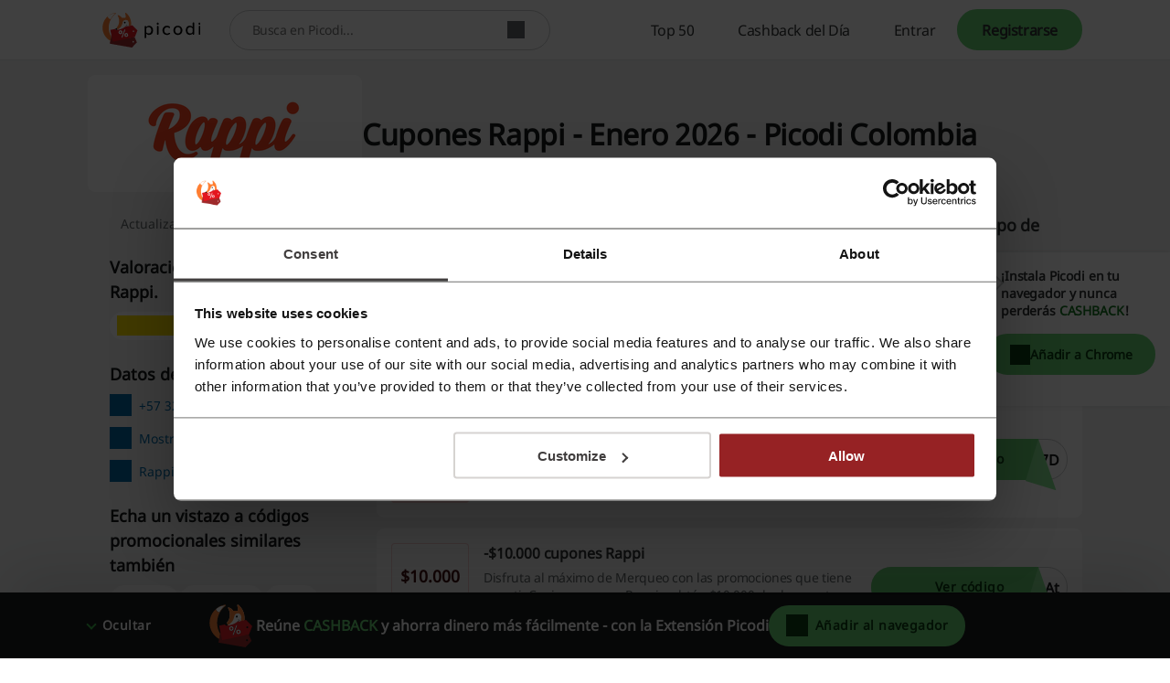

--- FILE ---
content_type: text/html; charset=utf-8
request_url: https://www.google.com/recaptcha/api2/anchor?ar=1&k=6LcqKqgaAAAAAN1Lu5du3W_zov0ALY_I-SJ6UyPu&co=aHR0cHM6Ly93d3cucGljb2RpLmNvbTo0NDM.&hl=es-419&v=N67nZn4AqZkNcbeMu4prBgzg&size=invisible&anchor-ms=20000&execute-ms=30000&cb=t3y2eswqqs29
body_size: 48539
content:
<!DOCTYPE HTML><html dir="ltr" lang="es-419"><head><meta http-equiv="Content-Type" content="text/html; charset=UTF-8">
<meta http-equiv="X-UA-Compatible" content="IE=edge">
<title>reCAPTCHA</title>
<style type="text/css">
/* cyrillic-ext */
@font-face {
  font-family: 'Roboto';
  font-style: normal;
  font-weight: 400;
  font-stretch: 100%;
  src: url(//fonts.gstatic.com/s/roboto/v48/KFO7CnqEu92Fr1ME7kSn66aGLdTylUAMa3GUBHMdazTgWw.woff2) format('woff2');
  unicode-range: U+0460-052F, U+1C80-1C8A, U+20B4, U+2DE0-2DFF, U+A640-A69F, U+FE2E-FE2F;
}
/* cyrillic */
@font-face {
  font-family: 'Roboto';
  font-style: normal;
  font-weight: 400;
  font-stretch: 100%;
  src: url(//fonts.gstatic.com/s/roboto/v48/KFO7CnqEu92Fr1ME7kSn66aGLdTylUAMa3iUBHMdazTgWw.woff2) format('woff2');
  unicode-range: U+0301, U+0400-045F, U+0490-0491, U+04B0-04B1, U+2116;
}
/* greek-ext */
@font-face {
  font-family: 'Roboto';
  font-style: normal;
  font-weight: 400;
  font-stretch: 100%;
  src: url(//fonts.gstatic.com/s/roboto/v48/KFO7CnqEu92Fr1ME7kSn66aGLdTylUAMa3CUBHMdazTgWw.woff2) format('woff2');
  unicode-range: U+1F00-1FFF;
}
/* greek */
@font-face {
  font-family: 'Roboto';
  font-style: normal;
  font-weight: 400;
  font-stretch: 100%;
  src: url(//fonts.gstatic.com/s/roboto/v48/KFO7CnqEu92Fr1ME7kSn66aGLdTylUAMa3-UBHMdazTgWw.woff2) format('woff2');
  unicode-range: U+0370-0377, U+037A-037F, U+0384-038A, U+038C, U+038E-03A1, U+03A3-03FF;
}
/* math */
@font-face {
  font-family: 'Roboto';
  font-style: normal;
  font-weight: 400;
  font-stretch: 100%;
  src: url(//fonts.gstatic.com/s/roboto/v48/KFO7CnqEu92Fr1ME7kSn66aGLdTylUAMawCUBHMdazTgWw.woff2) format('woff2');
  unicode-range: U+0302-0303, U+0305, U+0307-0308, U+0310, U+0312, U+0315, U+031A, U+0326-0327, U+032C, U+032F-0330, U+0332-0333, U+0338, U+033A, U+0346, U+034D, U+0391-03A1, U+03A3-03A9, U+03B1-03C9, U+03D1, U+03D5-03D6, U+03F0-03F1, U+03F4-03F5, U+2016-2017, U+2034-2038, U+203C, U+2040, U+2043, U+2047, U+2050, U+2057, U+205F, U+2070-2071, U+2074-208E, U+2090-209C, U+20D0-20DC, U+20E1, U+20E5-20EF, U+2100-2112, U+2114-2115, U+2117-2121, U+2123-214F, U+2190, U+2192, U+2194-21AE, U+21B0-21E5, U+21F1-21F2, U+21F4-2211, U+2213-2214, U+2216-22FF, U+2308-230B, U+2310, U+2319, U+231C-2321, U+2336-237A, U+237C, U+2395, U+239B-23B7, U+23D0, U+23DC-23E1, U+2474-2475, U+25AF, U+25B3, U+25B7, U+25BD, U+25C1, U+25CA, U+25CC, U+25FB, U+266D-266F, U+27C0-27FF, U+2900-2AFF, U+2B0E-2B11, U+2B30-2B4C, U+2BFE, U+3030, U+FF5B, U+FF5D, U+1D400-1D7FF, U+1EE00-1EEFF;
}
/* symbols */
@font-face {
  font-family: 'Roboto';
  font-style: normal;
  font-weight: 400;
  font-stretch: 100%;
  src: url(//fonts.gstatic.com/s/roboto/v48/KFO7CnqEu92Fr1ME7kSn66aGLdTylUAMaxKUBHMdazTgWw.woff2) format('woff2');
  unicode-range: U+0001-000C, U+000E-001F, U+007F-009F, U+20DD-20E0, U+20E2-20E4, U+2150-218F, U+2190, U+2192, U+2194-2199, U+21AF, U+21E6-21F0, U+21F3, U+2218-2219, U+2299, U+22C4-22C6, U+2300-243F, U+2440-244A, U+2460-24FF, U+25A0-27BF, U+2800-28FF, U+2921-2922, U+2981, U+29BF, U+29EB, U+2B00-2BFF, U+4DC0-4DFF, U+FFF9-FFFB, U+10140-1018E, U+10190-1019C, U+101A0, U+101D0-101FD, U+102E0-102FB, U+10E60-10E7E, U+1D2C0-1D2D3, U+1D2E0-1D37F, U+1F000-1F0FF, U+1F100-1F1AD, U+1F1E6-1F1FF, U+1F30D-1F30F, U+1F315, U+1F31C, U+1F31E, U+1F320-1F32C, U+1F336, U+1F378, U+1F37D, U+1F382, U+1F393-1F39F, U+1F3A7-1F3A8, U+1F3AC-1F3AF, U+1F3C2, U+1F3C4-1F3C6, U+1F3CA-1F3CE, U+1F3D4-1F3E0, U+1F3ED, U+1F3F1-1F3F3, U+1F3F5-1F3F7, U+1F408, U+1F415, U+1F41F, U+1F426, U+1F43F, U+1F441-1F442, U+1F444, U+1F446-1F449, U+1F44C-1F44E, U+1F453, U+1F46A, U+1F47D, U+1F4A3, U+1F4B0, U+1F4B3, U+1F4B9, U+1F4BB, U+1F4BF, U+1F4C8-1F4CB, U+1F4D6, U+1F4DA, U+1F4DF, U+1F4E3-1F4E6, U+1F4EA-1F4ED, U+1F4F7, U+1F4F9-1F4FB, U+1F4FD-1F4FE, U+1F503, U+1F507-1F50B, U+1F50D, U+1F512-1F513, U+1F53E-1F54A, U+1F54F-1F5FA, U+1F610, U+1F650-1F67F, U+1F687, U+1F68D, U+1F691, U+1F694, U+1F698, U+1F6AD, U+1F6B2, U+1F6B9-1F6BA, U+1F6BC, U+1F6C6-1F6CF, U+1F6D3-1F6D7, U+1F6E0-1F6EA, U+1F6F0-1F6F3, U+1F6F7-1F6FC, U+1F700-1F7FF, U+1F800-1F80B, U+1F810-1F847, U+1F850-1F859, U+1F860-1F887, U+1F890-1F8AD, U+1F8B0-1F8BB, U+1F8C0-1F8C1, U+1F900-1F90B, U+1F93B, U+1F946, U+1F984, U+1F996, U+1F9E9, U+1FA00-1FA6F, U+1FA70-1FA7C, U+1FA80-1FA89, U+1FA8F-1FAC6, U+1FACE-1FADC, U+1FADF-1FAE9, U+1FAF0-1FAF8, U+1FB00-1FBFF;
}
/* vietnamese */
@font-face {
  font-family: 'Roboto';
  font-style: normal;
  font-weight: 400;
  font-stretch: 100%;
  src: url(//fonts.gstatic.com/s/roboto/v48/KFO7CnqEu92Fr1ME7kSn66aGLdTylUAMa3OUBHMdazTgWw.woff2) format('woff2');
  unicode-range: U+0102-0103, U+0110-0111, U+0128-0129, U+0168-0169, U+01A0-01A1, U+01AF-01B0, U+0300-0301, U+0303-0304, U+0308-0309, U+0323, U+0329, U+1EA0-1EF9, U+20AB;
}
/* latin-ext */
@font-face {
  font-family: 'Roboto';
  font-style: normal;
  font-weight: 400;
  font-stretch: 100%;
  src: url(//fonts.gstatic.com/s/roboto/v48/KFO7CnqEu92Fr1ME7kSn66aGLdTylUAMa3KUBHMdazTgWw.woff2) format('woff2');
  unicode-range: U+0100-02BA, U+02BD-02C5, U+02C7-02CC, U+02CE-02D7, U+02DD-02FF, U+0304, U+0308, U+0329, U+1D00-1DBF, U+1E00-1E9F, U+1EF2-1EFF, U+2020, U+20A0-20AB, U+20AD-20C0, U+2113, U+2C60-2C7F, U+A720-A7FF;
}
/* latin */
@font-face {
  font-family: 'Roboto';
  font-style: normal;
  font-weight: 400;
  font-stretch: 100%;
  src: url(//fonts.gstatic.com/s/roboto/v48/KFO7CnqEu92Fr1ME7kSn66aGLdTylUAMa3yUBHMdazQ.woff2) format('woff2');
  unicode-range: U+0000-00FF, U+0131, U+0152-0153, U+02BB-02BC, U+02C6, U+02DA, U+02DC, U+0304, U+0308, U+0329, U+2000-206F, U+20AC, U+2122, U+2191, U+2193, U+2212, U+2215, U+FEFF, U+FFFD;
}
/* cyrillic-ext */
@font-face {
  font-family: 'Roboto';
  font-style: normal;
  font-weight: 500;
  font-stretch: 100%;
  src: url(//fonts.gstatic.com/s/roboto/v48/KFO7CnqEu92Fr1ME7kSn66aGLdTylUAMa3GUBHMdazTgWw.woff2) format('woff2');
  unicode-range: U+0460-052F, U+1C80-1C8A, U+20B4, U+2DE0-2DFF, U+A640-A69F, U+FE2E-FE2F;
}
/* cyrillic */
@font-face {
  font-family: 'Roboto';
  font-style: normal;
  font-weight: 500;
  font-stretch: 100%;
  src: url(//fonts.gstatic.com/s/roboto/v48/KFO7CnqEu92Fr1ME7kSn66aGLdTylUAMa3iUBHMdazTgWw.woff2) format('woff2');
  unicode-range: U+0301, U+0400-045F, U+0490-0491, U+04B0-04B1, U+2116;
}
/* greek-ext */
@font-face {
  font-family: 'Roboto';
  font-style: normal;
  font-weight: 500;
  font-stretch: 100%;
  src: url(//fonts.gstatic.com/s/roboto/v48/KFO7CnqEu92Fr1ME7kSn66aGLdTylUAMa3CUBHMdazTgWw.woff2) format('woff2');
  unicode-range: U+1F00-1FFF;
}
/* greek */
@font-face {
  font-family: 'Roboto';
  font-style: normal;
  font-weight: 500;
  font-stretch: 100%;
  src: url(//fonts.gstatic.com/s/roboto/v48/KFO7CnqEu92Fr1ME7kSn66aGLdTylUAMa3-UBHMdazTgWw.woff2) format('woff2');
  unicode-range: U+0370-0377, U+037A-037F, U+0384-038A, U+038C, U+038E-03A1, U+03A3-03FF;
}
/* math */
@font-face {
  font-family: 'Roboto';
  font-style: normal;
  font-weight: 500;
  font-stretch: 100%;
  src: url(//fonts.gstatic.com/s/roboto/v48/KFO7CnqEu92Fr1ME7kSn66aGLdTylUAMawCUBHMdazTgWw.woff2) format('woff2');
  unicode-range: U+0302-0303, U+0305, U+0307-0308, U+0310, U+0312, U+0315, U+031A, U+0326-0327, U+032C, U+032F-0330, U+0332-0333, U+0338, U+033A, U+0346, U+034D, U+0391-03A1, U+03A3-03A9, U+03B1-03C9, U+03D1, U+03D5-03D6, U+03F0-03F1, U+03F4-03F5, U+2016-2017, U+2034-2038, U+203C, U+2040, U+2043, U+2047, U+2050, U+2057, U+205F, U+2070-2071, U+2074-208E, U+2090-209C, U+20D0-20DC, U+20E1, U+20E5-20EF, U+2100-2112, U+2114-2115, U+2117-2121, U+2123-214F, U+2190, U+2192, U+2194-21AE, U+21B0-21E5, U+21F1-21F2, U+21F4-2211, U+2213-2214, U+2216-22FF, U+2308-230B, U+2310, U+2319, U+231C-2321, U+2336-237A, U+237C, U+2395, U+239B-23B7, U+23D0, U+23DC-23E1, U+2474-2475, U+25AF, U+25B3, U+25B7, U+25BD, U+25C1, U+25CA, U+25CC, U+25FB, U+266D-266F, U+27C0-27FF, U+2900-2AFF, U+2B0E-2B11, U+2B30-2B4C, U+2BFE, U+3030, U+FF5B, U+FF5D, U+1D400-1D7FF, U+1EE00-1EEFF;
}
/* symbols */
@font-face {
  font-family: 'Roboto';
  font-style: normal;
  font-weight: 500;
  font-stretch: 100%;
  src: url(//fonts.gstatic.com/s/roboto/v48/KFO7CnqEu92Fr1ME7kSn66aGLdTylUAMaxKUBHMdazTgWw.woff2) format('woff2');
  unicode-range: U+0001-000C, U+000E-001F, U+007F-009F, U+20DD-20E0, U+20E2-20E4, U+2150-218F, U+2190, U+2192, U+2194-2199, U+21AF, U+21E6-21F0, U+21F3, U+2218-2219, U+2299, U+22C4-22C6, U+2300-243F, U+2440-244A, U+2460-24FF, U+25A0-27BF, U+2800-28FF, U+2921-2922, U+2981, U+29BF, U+29EB, U+2B00-2BFF, U+4DC0-4DFF, U+FFF9-FFFB, U+10140-1018E, U+10190-1019C, U+101A0, U+101D0-101FD, U+102E0-102FB, U+10E60-10E7E, U+1D2C0-1D2D3, U+1D2E0-1D37F, U+1F000-1F0FF, U+1F100-1F1AD, U+1F1E6-1F1FF, U+1F30D-1F30F, U+1F315, U+1F31C, U+1F31E, U+1F320-1F32C, U+1F336, U+1F378, U+1F37D, U+1F382, U+1F393-1F39F, U+1F3A7-1F3A8, U+1F3AC-1F3AF, U+1F3C2, U+1F3C4-1F3C6, U+1F3CA-1F3CE, U+1F3D4-1F3E0, U+1F3ED, U+1F3F1-1F3F3, U+1F3F5-1F3F7, U+1F408, U+1F415, U+1F41F, U+1F426, U+1F43F, U+1F441-1F442, U+1F444, U+1F446-1F449, U+1F44C-1F44E, U+1F453, U+1F46A, U+1F47D, U+1F4A3, U+1F4B0, U+1F4B3, U+1F4B9, U+1F4BB, U+1F4BF, U+1F4C8-1F4CB, U+1F4D6, U+1F4DA, U+1F4DF, U+1F4E3-1F4E6, U+1F4EA-1F4ED, U+1F4F7, U+1F4F9-1F4FB, U+1F4FD-1F4FE, U+1F503, U+1F507-1F50B, U+1F50D, U+1F512-1F513, U+1F53E-1F54A, U+1F54F-1F5FA, U+1F610, U+1F650-1F67F, U+1F687, U+1F68D, U+1F691, U+1F694, U+1F698, U+1F6AD, U+1F6B2, U+1F6B9-1F6BA, U+1F6BC, U+1F6C6-1F6CF, U+1F6D3-1F6D7, U+1F6E0-1F6EA, U+1F6F0-1F6F3, U+1F6F7-1F6FC, U+1F700-1F7FF, U+1F800-1F80B, U+1F810-1F847, U+1F850-1F859, U+1F860-1F887, U+1F890-1F8AD, U+1F8B0-1F8BB, U+1F8C0-1F8C1, U+1F900-1F90B, U+1F93B, U+1F946, U+1F984, U+1F996, U+1F9E9, U+1FA00-1FA6F, U+1FA70-1FA7C, U+1FA80-1FA89, U+1FA8F-1FAC6, U+1FACE-1FADC, U+1FADF-1FAE9, U+1FAF0-1FAF8, U+1FB00-1FBFF;
}
/* vietnamese */
@font-face {
  font-family: 'Roboto';
  font-style: normal;
  font-weight: 500;
  font-stretch: 100%;
  src: url(//fonts.gstatic.com/s/roboto/v48/KFO7CnqEu92Fr1ME7kSn66aGLdTylUAMa3OUBHMdazTgWw.woff2) format('woff2');
  unicode-range: U+0102-0103, U+0110-0111, U+0128-0129, U+0168-0169, U+01A0-01A1, U+01AF-01B0, U+0300-0301, U+0303-0304, U+0308-0309, U+0323, U+0329, U+1EA0-1EF9, U+20AB;
}
/* latin-ext */
@font-face {
  font-family: 'Roboto';
  font-style: normal;
  font-weight: 500;
  font-stretch: 100%;
  src: url(//fonts.gstatic.com/s/roboto/v48/KFO7CnqEu92Fr1ME7kSn66aGLdTylUAMa3KUBHMdazTgWw.woff2) format('woff2');
  unicode-range: U+0100-02BA, U+02BD-02C5, U+02C7-02CC, U+02CE-02D7, U+02DD-02FF, U+0304, U+0308, U+0329, U+1D00-1DBF, U+1E00-1E9F, U+1EF2-1EFF, U+2020, U+20A0-20AB, U+20AD-20C0, U+2113, U+2C60-2C7F, U+A720-A7FF;
}
/* latin */
@font-face {
  font-family: 'Roboto';
  font-style: normal;
  font-weight: 500;
  font-stretch: 100%;
  src: url(//fonts.gstatic.com/s/roboto/v48/KFO7CnqEu92Fr1ME7kSn66aGLdTylUAMa3yUBHMdazQ.woff2) format('woff2');
  unicode-range: U+0000-00FF, U+0131, U+0152-0153, U+02BB-02BC, U+02C6, U+02DA, U+02DC, U+0304, U+0308, U+0329, U+2000-206F, U+20AC, U+2122, U+2191, U+2193, U+2212, U+2215, U+FEFF, U+FFFD;
}
/* cyrillic-ext */
@font-face {
  font-family: 'Roboto';
  font-style: normal;
  font-weight: 900;
  font-stretch: 100%;
  src: url(//fonts.gstatic.com/s/roboto/v48/KFO7CnqEu92Fr1ME7kSn66aGLdTylUAMa3GUBHMdazTgWw.woff2) format('woff2');
  unicode-range: U+0460-052F, U+1C80-1C8A, U+20B4, U+2DE0-2DFF, U+A640-A69F, U+FE2E-FE2F;
}
/* cyrillic */
@font-face {
  font-family: 'Roboto';
  font-style: normal;
  font-weight: 900;
  font-stretch: 100%;
  src: url(//fonts.gstatic.com/s/roboto/v48/KFO7CnqEu92Fr1ME7kSn66aGLdTylUAMa3iUBHMdazTgWw.woff2) format('woff2');
  unicode-range: U+0301, U+0400-045F, U+0490-0491, U+04B0-04B1, U+2116;
}
/* greek-ext */
@font-face {
  font-family: 'Roboto';
  font-style: normal;
  font-weight: 900;
  font-stretch: 100%;
  src: url(//fonts.gstatic.com/s/roboto/v48/KFO7CnqEu92Fr1ME7kSn66aGLdTylUAMa3CUBHMdazTgWw.woff2) format('woff2');
  unicode-range: U+1F00-1FFF;
}
/* greek */
@font-face {
  font-family: 'Roboto';
  font-style: normal;
  font-weight: 900;
  font-stretch: 100%;
  src: url(//fonts.gstatic.com/s/roboto/v48/KFO7CnqEu92Fr1ME7kSn66aGLdTylUAMa3-UBHMdazTgWw.woff2) format('woff2');
  unicode-range: U+0370-0377, U+037A-037F, U+0384-038A, U+038C, U+038E-03A1, U+03A3-03FF;
}
/* math */
@font-face {
  font-family: 'Roboto';
  font-style: normal;
  font-weight: 900;
  font-stretch: 100%;
  src: url(//fonts.gstatic.com/s/roboto/v48/KFO7CnqEu92Fr1ME7kSn66aGLdTylUAMawCUBHMdazTgWw.woff2) format('woff2');
  unicode-range: U+0302-0303, U+0305, U+0307-0308, U+0310, U+0312, U+0315, U+031A, U+0326-0327, U+032C, U+032F-0330, U+0332-0333, U+0338, U+033A, U+0346, U+034D, U+0391-03A1, U+03A3-03A9, U+03B1-03C9, U+03D1, U+03D5-03D6, U+03F0-03F1, U+03F4-03F5, U+2016-2017, U+2034-2038, U+203C, U+2040, U+2043, U+2047, U+2050, U+2057, U+205F, U+2070-2071, U+2074-208E, U+2090-209C, U+20D0-20DC, U+20E1, U+20E5-20EF, U+2100-2112, U+2114-2115, U+2117-2121, U+2123-214F, U+2190, U+2192, U+2194-21AE, U+21B0-21E5, U+21F1-21F2, U+21F4-2211, U+2213-2214, U+2216-22FF, U+2308-230B, U+2310, U+2319, U+231C-2321, U+2336-237A, U+237C, U+2395, U+239B-23B7, U+23D0, U+23DC-23E1, U+2474-2475, U+25AF, U+25B3, U+25B7, U+25BD, U+25C1, U+25CA, U+25CC, U+25FB, U+266D-266F, U+27C0-27FF, U+2900-2AFF, U+2B0E-2B11, U+2B30-2B4C, U+2BFE, U+3030, U+FF5B, U+FF5D, U+1D400-1D7FF, U+1EE00-1EEFF;
}
/* symbols */
@font-face {
  font-family: 'Roboto';
  font-style: normal;
  font-weight: 900;
  font-stretch: 100%;
  src: url(//fonts.gstatic.com/s/roboto/v48/KFO7CnqEu92Fr1ME7kSn66aGLdTylUAMaxKUBHMdazTgWw.woff2) format('woff2');
  unicode-range: U+0001-000C, U+000E-001F, U+007F-009F, U+20DD-20E0, U+20E2-20E4, U+2150-218F, U+2190, U+2192, U+2194-2199, U+21AF, U+21E6-21F0, U+21F3, U+2218-2219, U+2299, U+22C4-22C6, U+2300-243F, U+2440-244A, U+2460-24FF, U+25A0-27BF, U+2800-28FF, U+2921-2922, U+2981, U+29BF, U+29EB, U+2B00-2BFF, U+4DC0-4DFF, U+FFF9-FFFB, U+10140-1018E, U+10190-1019C, U+101A0, U+101D0-101FD, U+102E0-102FB, U+10E60-10E7E, U+1D2C0-1D2D3, U+1D2E0-1D37F, U+1F000-1F0FF, U+1F100-1F1AD, U+1F1E6-1F1FF, U+1F30D-1F30F, U+1F315, U+1F31C, U+1F31E, U+1F320-1F32C, U+1F336, U+1F378, U+1F37D, U+1F382, U+1F393-1F39F, U+1F3A7-1F3A8, U+1F3AC-1F3AF, U+1F3C2, U+1F3C4-1F3C6, U+1F3CA-1F3CE, U+1F3D4-1F3E0, U+1F3ED, U+1F3F1-1F3F3, U+1F3F5-1F3F7, U+1F408, U+1F415, U+1F41F, U+1F426, U+1F43F, U+1F441-1F442, U+1F444, U+1F446-1F449, U+1F44C-1F44E, U+1F453, U+1F46A, U+1F47D, U+1F4A3, U+1F4B0, U+1F4B3, U+1F4B9, U+1F4BB, U+1F4BF, U+1F4C8-1F4CB, U+1F4D6, U+1F4DA, U+1F4DF, U+1F4E3-1F4E6, U+1F4EA-1F4ED, U+1F4F7, U+1F4F9-1F4FB, U+1F4FD-1F4FE, U+1F503, U+1F507-1F50B, U+1F50D, U+1F512-1F513, U+1F53E-1F54A, U+1F54F-1F5FA, U+1F610, U+1F650-1F67F, U+1F687, U+1F68D, U+1F691, U+1F694, U+1F698, U+1F6AD, U+1F6B2, U+1F6B9-1F6BA, U+1F6BC, U+1F6C6-1F6CF, U+1F6D3-1F6D7, U+1F6E0-1F6EA, U+1F6F0-1F6F3, U+1F6F7-1F6FC, U+1F700-1F7FF, U+1F800-1F80B, U+1F810-1F847, U+1F850-1F859, U+1F860-1F887, U+1F890-1F8AD, U+1F8B0-1F8BB, U+1F8C0-1F8C1, U+1F900-1F90B, U+1F93B, U+1F946, U+1F984, U+1F996, U+1F9E9, U+1FA00-1FA6F, U+1FA70-1FA7C, U+1FA80-1FA89, U+1FA8F-1FAC6, U+1FACE-1FADC, U+1FADF-1FAE9, U+1FAF0-1FAF8, U+1FB00-1FBFF;
}
/* vietnamese */
@font-face {
  font-family: 'Roboto';
  font-style: normal;
  font-weight: 900;
  font-stretch: 100%;
  src: url(//fonts.gstatic.com/s/roboto/v48/KFO7CnqEu92Fr1ME7kSn66aGLdTylUAMa3OUBHMdazTgWw.woff2) format('woff2');
  unicode-range: U+0102-0103, U+0110-0111, U+0128-0129, U+0168-0169, U+01A0-01A1, U+01AF-01B0, U+0300-0301, U+0303-0304, U+0308-0309, U+0323, U+0329, U+1EA0-1EF9, U+20AB;
}
/* latin-ext */
@font-face {
  font-family: 'Roboto';
  font-style: normal;
  font-weight: 900;
  font-stretch: 100%;
  src: url(//fonts.gstatic.com/s/roboto/v48/KFO7CnqEu92Fr1ME7kSn66aGLdTylUAMa3KUBHMdazTgWw.woff2) format('woff2');
  unicode-range: U+0100-02BA, U+02BD-02C5, U+02C7-02CC, U+02CE-02D7, U+02DD-02FF, U+0304, U+0308, U+0329, U+1D00-1DBF, U+1E00-1E9F, U+1EF2-1EFF, U+2020, U+20A0-20AB, U+20AD-20C0, U+2113, U+2C60-2C7F, U+A720-A7FF;
}
/* latin */
@font-face {
  font-family: 'Roboto';
  font-style: normal;
  font-weight: 900;
  font-stretch: 100%;
  src: url(//fonts.gstatic.com/s/roboto/v48/KFO7CnqEu92Fr1ME7kSn66aGLdTylUAMa3yUBHMdazQ.woff2) format('woff2');
  unicode-range: U+0000-00FF, U+0131, U+0152-0153, U+02BB-02BC, U+02C6, U+02DA, U+02DC, U+0304, U+0308, U+0329, U+2000-206F, U+20AC, U+2122, U+2191, U+2193, U+2212, U+2215, U+FEFF, U+FFFD;
}

</style>
<link rel="stylesheet" type="text/css" href="https://www.gstatic.com/recaptcha/releases/N67nZn4AqZkNcbeMu4prBgzg/styles__ltr.css">
<script nonce="8TX_kbU26UsHyIuyPo3jwA" type="text/javascript">window['__recaptcha_api'] = 'https://www.google.com/recaptcha/api2/';</script>
<script type="text/javascript" src="https://www.gstatic.com/recaptcha/releases/N67nZn4AqZkNcbeMu4prBgzg/recaptcha__es_419.js" nonce="8TX_kbU26UsHyIuyPo3jwA">
      
    </script></head>
<body><div id="rc-anchor-alert" class="rc-anchor-alert"></div>
<input type="hidden" id="recaptcha-token" value="[base64]">
<script type="text/javascript" nonce="8TX_kbU26UsHyIuyPo3jwA">
      recaptcha.anchor.Main.init("[\x22ainput\x22,[\x22bgdata\x22,\x22\x22,\[base64]/[base64]/[base64]/bmV3IHJbeF0oY1swXSk6RT09Mj9uZXcgclt4XShjWzBdLGNbMV0pOkU9PTM/bmV3IHJbeF0oY1swXSxjWzFdLGNbMl0pOkU9PTQ/[base64]/[base64]/[base64]/[base64]/[base64]/[base64]/[base64]/[base64]\x22,\[base64]\\u003d\\u003d\x22,\x22wrMXMMOyI8OYw5nDrCPCkMOEwqHCpkDDpD01f8O4ScKpY8Khw5g3woXDoicJBsO2w4nCgG0+G8OxwrDDu8OQFcKdw53DlsOkw51pan1WwooHNsKdw5rDsj0KwqvDnmjCswLDtsKSw6kPZ8KRwqVSJiB/w53DpHhgTWUsZ8KXUcOVdBTChkfCkmsrOzEUw7jCqngJI8KqJcO1ZCLDn05TEsKtw7MsRMO1wqVyZcKLwrTCg2EdQl9MNjsNKMKCw7TDrsKdRsKsw5lxw6vCvDTCpDhNw5/CsXrCjsKWwo4NwrHDmmnCjFJvwoA+w7TDvCYHwoQrw5nCvUvCvRBFMW58Yzh5woLCncOLIMKSViABasO5wp/CmsOuw63CrsOTwrYVPSnDrxUZw5AAfcOfwpHDinbDncK3w4Ekw5HCgcKneAHCtcKYw7/DuWkZEnXChMOpwpZnCEdodMOcw4HCqsOTGEwzwq/Cv8Ofw5zCqMKlwqAxGMO7VcOKw4Mcw4rDnHx/czRxFcOCRGHCv8OaXmB8w4rCgsKZw551NQHCohfCgcOlKsOtUxnCnx1Aw5ggM2/DkMOaUcKpA0xCTMKDHFJDwrI8w7rCnMOFQxnCjWpJw4PDlsOTwrMIwqfDrsOWwoDDi1vDsR1JwrTCr8ODwpIHCWxfw6Fgw4otw6PCtkxbaVHCnRbDiTh9Jhw/E8O0W2kAwq90fzx9XS/[base64]/DqDbCncKCwpMxwpQMHzRjc8KhwrFVw7VJw7lueQ8xUMOlwoNPw7HDlMObL8OKc31TasO+NDl9fDjDn8ONN8O1NcOzVcKgw7LCi8OYw5Uyw6Atw4TCmHRPfnpiwpbDrsKhwqpAw5kXTHQYw4HDq0nDjcOsfE7CuMOlw7DCtCLCn2DDl8KTEsOcTMObaMKzwrFtwphKGn/CtcODdsOKFzRaZsKoPMKlw4fCoMOzw5NLXnzCjMOnwqdxQ8KYw63DqVvDmlxlwqklw5I7wqbChkBfw7TDj0zDgcOMeXkSPEklw7/Di2Agw4pLNAgrUAdowrFhw7fCrwLDswbCp0t3w4MMwpA3w4xFX8KoDn3DlkjDqMKYwo5HN1lowq/Co25ycMOAS8KJGcOdP0YGAMKdGxp9wocDw7ZrRMKewpTCocK+Z8OTw4TDgGpMJF/Cp37DlMKwbErDvsKeXCNJNcOawrMaDBfDs3PCgRTDscKaAmfCpsO7wpwmSAgFJkXDkzrCu8OHEz0Uw755GynDnsKjw5NHw7sSR8Kpw60ZwqrCm8Ogw6wBMENLbTjDs8KNMCvCrcKCw7vCvsKpwo1CfcOxKktDRi3Du8OjwoNZC1HClcKSwq92RzNuwosADF/DlwDCtn8Yw7LDllvCiMKkMMKiw78Yw6cqfBorTTFJwrDDrUxCw6PCtwXCpx1TcwPCtcOUQ2vCuMOQYsOcwrATwrfCr20zwo4twqhgw5PCg8OxTkvDlsKMw7DDnBDDsMOzw7DClcKvU8KqwqXDnAwBAsO8w4hRM040wq/DmBXDtxk3VU/ChgrDo3BmG8OtNjIRwrkuw7N8wqnCpB7DkFXCqsO+TV51Q8OpcSrDqFYjAXUew5jDkcOJHyFSYcKRd8Kgw7AWw4DDhcO1w4lmFS05D3JANsOMS8K5dMOtPzPDqQvDoELCuUBOKjM8wplfGnrDiR0SKsOXwroLccK1w4VowrFMw7/CucKmwrDDqRjDkVHCm2xzwqhcwrTDpsOyw7fCoCQhwoXDlE7Ct8Kow444w47ClRHCsAxgfXMIHSXCnsK3wp5lwrvDlCbCosOEwqY0w6zDkcKZHcK1dMObLSrDkiMyw7rDsMOfwp/ClcKrLMOrCnkEwoR8HULDksOjwqo9w4XDhnHDujfCgcOLcMOOw6UewpZ4RlfDuR7ClVRsfVjCoUzDhcKdHgTDpVZnw5fCpMONw6DCoFZpw71qCU7CmRhWw7zDksOvLMOnfgUVI13CpgPCk8OnwqnDrcOhwpTDpsO/[base64]/V1LCh8OZw4nCu8KmwqJBVcO+wrbCuH7DiTPCksOyw6vDv17DjUoeLGo2w5M2AcOiAMKGw6tuw4oewp/Dr8O3w6YGw4TDlG8lw7o5U8KGGRnDtAZhw6Bxwop7ZQjDjjIUwpYBYMKfwoMvBMO/woorw4d5R8Kuf2o0CcKRPsKmUnsCw4VXXFPDhsO/BcKVw6XChj/DkEjCp8O/w7nDl3F/[base64]/alpUw4PCgsKMSGtQwrVTw4orw6LDozzDv3/CrMKddV/CsTjClMOSD8O/w4RTQsO2M0bDgMKPw5TDuUXDtF7DsmULwqzCm27DgMOyS8OyeRJnMFfCusK0wqRiw5dCw7pgw6nDksKPX8KHdsKDwol8VA5DTMOFTHMWwq4FBVccwocPwqc0SwcVLgRRwqLDoyfDnG/DiMOCwrEbw5TCmBnDncOOSmLDnkdRwr3DvgtOSQjDrTFnw6fCpV0dwq/CmcOHw4rCuS/DsDDCoSUPOwMMwobDtmU7wqzDgsOnwpTDtgImwqkHSDjCnQYfwqLDicOQdB/CucOFSjbCqyTCmMOdw7zChcKOwqLDicOGTzHCt8KuOTAPLsKAwqzDkj4NHioDcMKrC8KRRETCokbClcO6e3/CusKuPMO2YsKDwpFuAsOnRMO4CiNWLcK3wohkcEvCr8OwCcKZJsOFTTTDu8Oow5rDssOtaSHCtjRBwpZ0w6bCm8K6wrVJwoh/wpTClcOUw652w5R+w5NYw7XCu8K1w4jDiwTCs8KkAznCvT3CmwbDhXjCm8O+HcOMJ8Ogw7LCm8KfZxnCjsOnw607aT7Dl8K9OcKCIcKGOMOCSB7DkBPDmyzCriQoBjUrQlJ9w6tAw7vDmi3DpcOyD3YKFwnDocKYw4YVw7JedCTCqMOFwp7DnsO6w6DCizPDh8Oyw6w/[base64]/I8OOcFxBXmgVw6xaKsOyIcOGVMO5w5gLw50iw5HCmRcResKkw6XDisOJwp4awpPCklbDjsKZZMKWHXoYV3jCkMOGw5jDt8KKwqnChxTDujMzwrkaacK+wo/DgyjCiMOMW8KhfWHDqMOQYxhdwqLDlcOyY2/Cs0wbwq3Dkwo7LTElER94w6c+WRwbw4TCpCwXfWTDgVDDs8O1wqVzw5fDo8OpG8O6wogfwq3CiTc2wojDpm/ClAtxw6V5woQSX8K8NcOPW8OMw4hWw6zCjAVYwpLDmkN+w4MDwo5hAsOIw6o5EsK5KMOxwqdLEcKYATvDtgLCtsKswo8IOMOlw5/Dg1DDgMOCVsOiDsOcwr16ImAOw6ZCw63CnsO+wpVMw4pnNWkKCBLCsMKKd8KCw73CrMKuw5lXwqknOcKME1/CsMOmw5rDrcOmw7MANMODBD/CnMKLw4TDhXJNYsKGPADCsSXCncO1e1Vlw4JoK8OZwq/CgHNNB1FBwrPCmFbDicKRw5fDpGTCh8Osd2jDiHprw71Sw6LDiFXCt8OQw5jCpcKdZlsvKMOmSHhuw43DqcOTVQgBw5k9wrDCiMKqY1YVBMKWwroaLMKkHD9rw6TDq8ODwoJHF8OnecKfwpJqw6hHasKhw40Lw5TDhcOnRUXDrcK7w5xGwpA/w5LCrsKmCAxuNcOoK8KsPXbDjQfDssKmwoBYwpJ5wr7Ct0k4TEXCsMK3wo7DtcOjwrjCiQhvAmAwwpYww4LDuR5CBV/Dsn/Dk8KNwpnDtWvCnsK1VV7CmcO+dgnCmcKkw48lVMOAw5DCvUzDo8O5OcKPf8O1wp3DpGHCqMKkRsO9w7PDugl8wop3WMOZw5HDsUQhwoAWwpzCh0jDhDIMw5zCqi3DmDggO8KCGBXCg1t3ZsKHPFIgCcKPCsK8eQfDiy/ClcOZA2x7w7VUwpMyNcKew7PChsKtTFPCjsOkwq4gw6o3wpxWfBHCt8OTw7wEwrTDsRbCthjCrMOwJcK9VCJifSFbw7PDmzAPw5nDrsKkwp/DqjdTKxTCu8KmPcOVwqBAaDk0EsKCacOFRCs8DkjCpsKkc0ZQw5Fjw6omRsKFwo3DiMK5NMOXw4QMFsKawqzCu2/[base64]/[base64]/[base64]/CrXwMGixRG3goJV7CtsOQw61EVXDDnMOuPhnCv09GwrbCmMKbwoHDicOuQR1nPyJ3MmIuQX7Dm8O3AiQGwq/DnyfDucOoPyNMw7YCw4hGwoPCvsOTw4FVZAdgWMOJOjA6w7MtRcKrGArCjsO3w5NgwqjDncOMNsKhwpnChRHCiWERw5HDn8Otw63DhmrDvMOFwqLCosObMcKaNsOrbsKAwo7DmcOnHcKVw53CnsORwogGfR/DjFrCokFxw7JCIMOvw71WBcO0w5kCTsKFPMONw6wNwr9HShHDjsK6WyzDlwHCv0LDlcK3KMKFwq8Uwq/[base64]/wr9Yw73CrRUuDMOSRMOtBgvCkDXCjDk6RzQLw5hhw4EKw6xpw6Jrw5PCmMKfSsK/wq/Cswtawrw/[base64]/w7PCucOAwoYXwp/[base64]/DnSkHPcOaw7AlwrDCtTXDiRfDgMK7wrU4GF0oWcO0cxvCjsOgPwPDnsKEw6hOwrMhK8O1w5pWRMOQZmxVTMOMwr3DkBZgw6/ClRTCu03ConPDmMOrwpB6w4nDoSjDnCxYw4kuwpnCtMKkwq9TNXrDuMOeRjxwVSFWwr51YG7ChcOhHMK9InxCwq5+wrxwFcKHVsOzw7fDgsKew4fDins/e8K+B33Clz8PTBI9wqI5ZG5SDsKwEUsaR0hzIz5USlkCF8KkQVZHwrzDiGzDhsKBwqoAw6LDsjLDjFxLJcKLw4/Cmx8CH8KubUzCtcKxw5wVw4bCpigBw5bCv8Kjw6rDrcOQFsKiwqrDvmJVF8O8wrVrwqclwr1/JWQ8EW44NcK4wrHDisK+DMOIwpfCoEt/w47CkGA7wqhRw4gcw5YMfMODPMOLwrI0NMKZwogeEmRnwogMSxhDw4BCOMOwwojClDXDqcKiw6jDpxDCmn/ChMK/[base64]/[base64]/[base64]/[base64]/[base64]/wovCncKCw5/DujTClMOGcsKLdjbDgsKyN8KJw6wKJ2MJFMOyf8O+cColS0XDpMK6wrPCoMOPwpQvw4cyMSTDgSfDh0/DtsO4wpXDnl1LwqNtTGU2w7zDqCnDoyJuJn3DsR50w7jDnh3CjsK/wq/Dry7DmMOtw6lXw4crwrRcwoHDk8KUw7TCrhk0GSVYETtNwrbCncOgwqrCm8O7w5fDhWTDqh83Nl5ra8KLenLDp3FAw7bCn8OfA8O5wrZmG8K3woXCucK9wqAFw7/[base64]/CpsOkU8OhIE0UazXDvCBbwqYkwpbDvBjDlTAFwpfDisKAW8KHC8KFw7/Dq8Ktw4dfXcOGEcKpPi7Coy3DrngeCw3ClcOjwrAGcHl/w6TDj1Q4ZgbCiVQDFcKEVkxSw7DChzfCmEQFw6NQwpFNARXDtMKWBVknIhd+w4DDgDNwwq3DlsKUDzvDvsOXwq/[base64]/[base64]/T8OHw7h6ayTDjHnDhUDCjAbCtik8cgbCksOQw4vCvsKbwp/Coz5/E3PDk0YmX8Ojw4jCo8K1w5/[base64]/asKZezzCjsKNc1DDiyQww5nCrkcwwop0wpgad1TCmU1rw6MPwowXwosgwrwnwoI5FHfCshHDh8Klw6rDtsKzw4Ikwplqwq5gw4XCmcODJiIww6gDwoZEw7PCgkHDlMK1eMKaDnHCnHNfVMODX2BRVcKtwo/DvQbCiQEhw6VpwrHDsMKOwow0YsKvw7Bow5NdLTwkw7VxBFIbw6nDji3Dl8OAM8ORTMKiGWUTAj1vwrHCuMOVwpZaRsO0wpA3w7k9w5/CrsKEMwdTIULCs8Omw4XCk2TDkMOXacOsAMKZejrCoMOtP8OaF8KZYS7DmxI/cw/[base64]/LcOqYMOow7zDm8OhL1LClgJJD3QUwp87TcOBAi5Qa8OZwonCoMOewqRfYsOSw4TDrygpwofDoMOTw4/[base64]/DtcK1RcKaH8O6w5ROw4EjZ24MwrzDqMO3wqXCnRDDpsOvw6N4w5/CrnXCggB5HMOLwqXCiDxwN0XCsHcbPMKvC8KKBcKqF2/DngNUw7LCgcOSLBXChFArccOzBsKxwqQ7YXzDvxFowp7CgihwwoPDllY3VsK8VsOIHXnCq8OUwpzDqT/[base64]/CoUEZEiR2w6YgwqvCpAklwooNORvClS1zw4XCnjFyw7PDjGfDuQY+eMO3w4zDtFsLwprDuyxzw4dZZsKbZcO1UcKGLsORNMKNA198w5tZwrnDiyEJCCE4wpjDrMK5OhtDwrfCoUw+wrQRw7HCkjfChQ/CgSrDoMOvYcKLw7M7wow/w5AyIMOzwrfCnHMEcMO/Un7DkWjDj8OlWTPDhxVmEm9DQ8KPLjcjwqMPwrDDpF57w6XDmcKww6fChG0XDMKgwp7DvsOIwq54w7gFCXgzbT/[base64]/CsklRw69WdMK7wo3Du8KbEcOkdFzDssOBZ8OuJMKCRWvCmsOZw53CigbDnDBhwrkWZcKEwoAew7bCgMOoFC7Dn8OuwpkvJBxCw7cfZg9Xw7JrdMORwqXDm8OzOEAePDvDqcKCw6/DsWjDqMOgV8KSKGLDkcKdCEvClBNCIS1lRcKQw6/DlsKhwqrCoQccIcKwf1HClk0vwopuw6TCt8KeDDgsNMKTZsO3WQ7Dqx3CucOqA15LfQ85w5fCiXLClWLDsTTCocOzY8KlIcK2w4nCqsKyLglQwr/CqcKPCQ9kw4nDqsOOwrHCqMOqfcKrXgYIw6QQwrAGwoXDn8OIw5wPH37CgsKnw4lDSzMfwqQgGMKDZwfCiUB5c2Ryw4lCQMOJX8Kzw6MSw4d9DcKXQAB3wq9gwqDDlMK2VEUhw5fCpMKHwo/DlcOpC3LDkn4Bw5bDsz8iZ8O5Dk81MWfChDHDlxNJw4ppIH5Vw6lWUsOBCwggwoHCpAjCpsK/[base64]/DsMKuw7LDqsK0FlbDkyvDlsO/C8OoPw3CtMKfw4ILwrg5wqvDnFkCwrfCiRXCgMKswq0yBTtnw4wCwpfDocO2IRfDuzLCssKxQcOlay91wo/DmBLCnDArS8O6w4ZyWMOlPnw6wpk0XMO0fcKTWcOaEmoYwqkuwoPDmcOTwpbDusK9wolowoTDi8KSb8OdRcOrKT/CkkTDiH/CunAlwofDj8KNwpIZwqbCj8OZN8OgwoZYw73CvMKaw4XDgMKowpLDhG7CsCXCgkpYLMOBPMOeTlZIwoMLw508wpzDpsOFWF/DsE9mD8KBAiHDqB8AWcOVwobCmsOEwrPCrcOAAW3Dg8Kgw6cqw6XDvWfCux4Zwr/DvnEDwrXCoMOLVMK1wrrDnsKBKRoZworCoGw7OMOCwr0qTMOiw7EgRldTJcOOT8KYUnHDnQF3w5pXw6/DgcOKwqReVcKnw57CkcOgw6HDkVbCpwZcw5HCtsKKwpbDlcOYSMKcwoAEGFNpX8OSw7/CkhIcJjTClMOjAVh9wqDDsAwfwoJ6ZcKHMMKhYMOUYiwpFcK8w5vCtlNgw4xWNsK/[base64]/CjSlgw4YQCibDpGh6wrTDsFXCgkzClMOFw5/[base64]/Do8OTwrdRwoFRRXlGGMOswp0DNcO4SEnCq8KYbQjDvC8CfERDLRbCkMKswpMtJX7CjcOdIn7CjTHCoMKSwoBgBsOrwqHCuMKeTsOMGkjDisKRwq4rwoPCk8OMw5/[base64]/[base64]/woTDgEUAWBrDt8OWwoPDr8KhRsKqw71FZR7CtsObeRkawrPCk8O0w7xtwrwpw6LCn8Ole18cUcOlN8O2w4/CksORQMKIwosRZsKiwr7DnH98dMKScsK3CMO7K8KnAirDt8OVb1pvCkVmwrJGNjR1BcKSwqJveThAw64xw63Col/DoE9sw5hsaWjDtMK1wq8bTcO9w5Aiw63DtFPCpG8iAXHCoMKMOcOEHELDsFXDhQcIw5TDhGhKCcKPwoFpUjPDg8OpwoXDjMOswr/CgcOcbsO0GMKWUMOhV8OswrV7bsKucwsGwqjCgHfDvcKLX8OJwqtlS8OZTMO3w6pFw5M+wq3Cr8K+dgPCvBLCvxwSwqrCrlnCnsOHb8OgwpcKcMK6JRZ9w5wwcMOGFhg/XEtrwq7CtcKGw4XChXsKd8OCwq9RHXPDtVo9Q8OabMKhwpVAwqdgw7JawqDDlcKYFsKnc8K7w5PDo0vCjSdnwofCnsO1B8OCRMKkTMOhQcKXIsOBWsKHOxVzBMO8CBg2HFlqw7d/JsOVw4jDpMODwpLChlLDhBnDmMOWZcKHTnRswqsYGzF0BsKDwqMKG8Okw4zClcOnGHUKd8KywpPCk2J/wp/[base64]/wrAZHmfChFc0F17CqF/DpMOSwpHDoMOMM8O5wonDlEtBw7JlS8Kew6MofWPCmsKeQcKCwpU7woJ8dSwiNcOaw43DhcOhRMKSCMO1w4TCnDQpw4jCvMKWN8KxCQvDg0MmwrbCvcKXwq/DlsK8w4NKCcOdw6AqIcKjFwM0wpnDgxM1al4oGwHDpknCoUJMRGTCq8OAw6M1acK1YkNsw7VkAcO5wq88woDCoy4YYsOXwqh4SMKYwokEWENIw4YVwqErwrXDlMKWw6LDm2pew5Qqw6LDvSkrZ8OUwoRJfMK7YkjCpzvDtUUOWMKgQ37Cgg9pHsKVL8Kiw5/[base64]/[base64]/DtkXCmMOQw4TDqcKDw4ABTh3Dl0hIKQTCqcKuEEDCk0rCisOuwp/Cv25mX2tNwr/DoCbCgDBLbl50w6XCrTV9VWNAOMKuN8OFIwjDlMKeXsO+wrI+dlVKwozCicOjP8KTNCwlCsOvw5fDjh3DuQ5mwojDl8KLw5rCjsO5w6jDq8O6wqggw4DDisKQLcK6wo/ClSJWwpMIeVzCo8KSw5HDtcKKAcOPYHbDmcKqTAfDkl7DosKTw4weI8K6w6HDsnrCmcK1ayR7NsK0bMOQw7bDncO8wplIwrrDozABw4PDosKvw5dFDMORQMKyal/CuMOlC8Kmwo85NF0JHcKOw4BswrhlIMK6AcKow4nCsyvCvsKFIcOTRFfDl8OOScK/b8OAw6MUwrPCrcOGRTw7acOiQwUaw6tCw4FRRQJfZ8OaazpoRMKvKCHDnFLCr8Kzw6hDwqjCm8KLw7HCv8KQXEwLwoZHTcKpLDHDtsKPwqBWX1l/wpvCnhrDqwwwBcKdwrh7w7IUZcK5TMOWwqPDtXEmTxdYd2zDuUDDu27Cl8KSw5jDocKQA8OsXHFUw53DpDw5RcKlw4bCrBExb2PDowhywoktVcKxCm/DmcKyB8OicBFHMhYUL8K3DwPDgsKrw6IHQSMdwrzCpBMZwp7DhsKKaxk6RyR8w7V9wqbDisOLw6nCiizDu8KfDsKiwo3DiH7Dk2/CsRphXsKoYDDDicOtdMOdwowIwp/[base64]/DlQBww7bDsMObwo9pYCbDmFAKw4bCjHjDj1jDrcOJEsK1bMK8wo3CncKdwpbCmMKiA8KVwovDncOhw69zw4AFNV4GTzQRYsKbBwXDn8KAIcKWw7NYUgVIwqsNAsK/[base64]/DgcOMwq3DvlFhIkwIwqM7IgrDssKcw5IVw4Ilw5U4wrTDl8O9In8iw6FTw6XCo2XDosO/CMOqAMOYw7vDncKiT1w5wpEzH3A/KMK/w4fCpSbDiMKQw6kCfcK2BB0owovDmlLDuGzCmF7DncKiwp5ne8K5wr7CvMKQEMORwp1nwrXDrlDCoMK7fsOtwpF3wpNEVB41wofCh8OFVlVAwqF9w7rCmnhbw541GHsew6M/w5fDrcODJkgRSh7DlMOEwr5hA8KjworDuMKqRMK8fsOXAcK4JGvCusK2wpTDn8OMKBVUbmDCjlBEwqLCuRDCkcOqNMODBcKyDXcLfcKowqTDmcO+w6x0E8ObYMKBRsOpM8OPwrFBwrlUw7jCiEJVwoHDjnBQwo7CqDI3w7rDsnNjVlBwQsKYw50dWMKoOcOodMOyEsO/VkVywpdAKC/[base64]/DqsKofyV+wo9iw5EIwprDsTTChCXDlMOOwq7DnsKMb1IZTcOqw6rDjRLDqHMAGcKDQMOnwogMW8OuwpnCi8O9w6XDksK/TSh4UEDDjUXDtsKLwobCiwlLw5vCrMOsXH7CrsKrc8OOF8Orw77DmQ/[base64]/CjsOlGMKvwqZvFyLDhitNBsKTWTTCkEUIwpHCo2MPw7B9PsKQZF3Duh3Dk8OCflTCgUk8w4NtCsKIBcKrLVJ5dA/Cm2fCvMOKRyXCuB7CuGofA8KSw74kwpfCj8KwRg9PIWxMO8OGw53Cq8O6wp7DjQk/w79vMnXCmMO1Uk7Dg8OMw7gfLsO1wqfDkwEHWsOvOlDDrGzCucKhTDxuw71lXkXDnwAUwqnChCrCpBF9w7B/wqvDrlQrJ8OCRcK7wql3wp1SwqMJwp/CkcKgwqfCgxbDscOYbC/Di8OmO8K2Yk3DgB0NwqYHLcKqw6PCmsOxw59nwpxwwr4kWjzDhj3Cvk0jwpHDhMOTScOmJUccwrsMwpvCosKYwoDChcKew6LCscKqwrslwpclCDt0wqcGc8KUwpXCrDI8ODMNasO3wr3Dp8OeG2/DnW/[base64]/Q8O3fcKmwoA1b1bCtjTDmMKJBMKkw6XDlBfCilYgw7zCs8O/[base64]/w7fDicKDWsKGHz/DvwTCrXx7wqpZwqYdDcO1cGJPwqLCt8ONwrHDisO7wpjDu8OhLMKwSMKNwqPCqcKxw5zDqcKDCsO2woczwqM4fMOxw5rCisOpw6HDn8K3w5nCridMwoPDqWZMCXfCsSzColw7wo/Co8OMbMOKwpDDicKXwo83XHXCjh7CncK5wqzCv2xNwr0efMO0w7jCvcO1w4rCgsKUEMOWB8Klw7zDocOqw5PDmgfCpVgmw4LClwnDk1VLw4LCngNfwo3DgxlkwobDtF3Dp27DrcK/BMOzSsKERsKzwqUVwovDkwfCssODwqdUwpk4FjEnwo8BOFd7w4kCwrBtwqltw4fCnMOwT8ObwonDmcK2csOlJlRUFsKgEDnDrUHDqT/CgsKvA8OdE8Ojwp8ww6vCqxLCn8Ouw6bDuMKld1RNwpQ/wqPDu8K3w7E+Ok0nXsKETQ7Ck8OifFPDpsKFacKOCnTDmTwjesK5w4zDiyDCoMOmbGc8wp9dwrkewrwsMHlAwrpow5fDi3BrN8OOZ8Kmw590b2EXHFTDhDMjwpvDpEnChMKILWHDh8OafMO6w4nClsO6IcOcAMO9KH/CgcONFy1Gw5IGUsKQY8OJwq/DsAA4bHrDigg2w691wrIHfSk2F8KYWcK9wocHw4ILw5lGa8KkwrZmwoMyQ8KXOMKawpUvw7DCg8OuNxJlGjbCv8OwwoTDl8O0w6bDn8KfwqRDJGvCoMOOIsOWw6LCqA8WdMKrw7cTE23CusKhw6XDqDTCosK3HQTCjj/CpUp5VsOZBxnDusO7w78Rwr/DjUI8C0M8BsOCwqAQVcKJw7IeVEXCucKjYm3ClcOKw5QIw5LDkcK0w7x3aTIuw6LCvTBEwpVpWgUUw4HDtsKLw4bDqMKswoUewpLCgyA6wr3Cl8K2LcOrw7trbsOFGxfCrljCuMKaw4zCiVR6XcObw7cJEHATOEHCh8OYUU/[base64]/w7BRw5zCo8Ozw5d0w6LDpiU6dS5BwrTDoMOpw7fCpkDDkAzDk8O3w7Rew6XCgxtAwqfCpCLDgsKnw57DsU0owpwlw5FSw4rDpUXDmkbDkH/DqsKlJzfDiMK+wqXDn18swo4AIMKswrUVJ8ORXMKMw6/Dg8OJCQHDgMKnw7d0w75Iw5DChAB/XUDCqsOEw4/Dgkpya8OOw5DCtsOfV2zDtcO1w7ELScO+w4ohDMKbw686AMKpXzHCuMKSHMKabXTDij9+wqILTT3CtcKawpDDqMOUwpXDtMKvTnAywozDvcKcwrEVZkPDtsOpUE3DqMO+YUjDncKYw7g8ZcOkTcKOw4oqQ1PClcKRw4/CpHDCj8KEw7rDuWjDksKWwrEXf2FhHHQgwojDn8OJR2vCpioRVcKow5M/w7g2w5dHG1HCtcO8MX7CuMKiHcOsw5jDsxhEw4PCgWN/[base64]/ChwrDkMKIFcKteMOhY8KrCcOGw7lzw6MOw78Bw7xZwqovZ2LDiwHChy0Yw4QLw4FYDyHCk8Kywp/CoMO/N0/DpwPCkMKGwrfCqHZvw5/Dr8KBH8Kva8OPwrTCsE1PwrTCqBXDvcOHwpTCjMKUGcKMICENw7PCgD9wwqwXwqNmFXdgWCfDkcOnwoh3VRB3w7nCvynDtj7DiDAaBkhYGVYKwpJEw6rCr8KCwr3CisOoVsK/woBGwr8Fw7tCwp7DtsOhw4/DjMKvLMK/GAkDVEZeWcOww5dhw55xwq84wrzDkBkGWwF2bcKVKcKTeGrChsOwWmhVwo/[base64]/O8O9w4szwpVjwovCgsKTwrkawrpswofDuMOABsKpfMK1Wh3Dm8KVw4EPBGLCrMOSLmnDihDDkEbColkedzLCiQrDomhOBHl2VMOJU8OGw49GKmvCuDZ/B8KleB1UwrpGwrLDt8Koc8OkwrHCosKhwqd8w70YGsKcLmfDgsOCUMKmw77Dqj/CsMORwrkUFcOpShzCtsONfU5yMcOKw6PCiyDDpsObBm5/wpnCtGTCscOGw7/[base64]/[base64]/[base64]/[base64]/OMKqED/CvcKzMyzCrsKowoXDslnCnXQyd8K0wo/DigRDLzFPwrnDqMOLwpw/wpYXwqPDhWM+worDscKrwo0yJCrDg8KqDRVACVXDjcKkw6EIw4VmEcKvdWjChUIkEMKqw73Dkk9WPkMBw4jCvztDwqE2wqzCjm7DkntkOsKBSGjCmcKrwrlsPiDDowrCkjFOwo/DosKVaMOBw4t5w6PDmMO2GG0eR8ONw6vClsKHRMO9UhLDimYqacKCw6HCkBlBw7A0wr4BWhHDsMOYXQrDoV19VMO+w4Mdc3vCtFnDpcOjw5fDkzPCo8Ktw4QXwo/[base64]/[base64]/CuMOZwofDrF/DjMKLwpPCiMK3ZhNJYRTDuCHCssK4QC7Doh/ClC3DssOBwqlvwp5Ewr7CisK/wpjCgMK7fknDnsK1w7kAKhMswpkOAMOeLMKjKsKgwq9WwpfDu8OCw7t1e8K/wqPDqw0gwpbDq8O4BcKywoYMd8ORccKBAMOrdsOWw4DDqkjDo8KiLMK5BxvCqRnDu2x2wo9gwpzCrS7ChHjDrMOMbcOpMgzCusOCesK2QsOTaDLCnsOrw6XDp2dpXsO0S8Kcwp3DhhfDvsKiwpjDisKZG8Knw7TCvsK1w4/DhBgQFcKocsOmIjAQRMK+QSTDizfDlMKnYcOTasKvwrXCqMKPIi3DkMKdwpHClRhuwqzDrkgLa8KDHQJ8w47DqzHCosOxw4jCnsOCwrEFdsOFwqfCk8KJFMOow7wzwovDgMOIwqXCvcKsNjk+wrliUErDukLCnlbClDLDlmvDt8O4Yg8Pw7TChmPDnkAJQg/Ct8OIPcOmw6XCksKTOMOxw5HDtcO3w7BjUlQ0aHcwbSMxw53Dj8OwwqPDtHYORBJdwqDClCcufcOaUEhAHsO5AXEXSjLCrcK+wrApHWnDtWTDsW3CpcKUfcOIw7oJWMKdw6vDnGXDmUbCiHjCsMOPB2cuw4BhwoTCqQfDpTsUwoZ/LhA9JcKPLsOpworCiMOrZ3vDvcK2c8KBwokGVMKCw5crw7zCj0cDS8KsawxCT8Ofwoxkw6DCmyfCkWEJAlLDqsKXw4UpwpLCglXCq8Krw6BSw6YKIS3CrABpwqnCrsKNKsOwwr9cw7JwJ8OgW3J3w4HCgRPDrMKGw7IaSGQFd13CplLCtzUfwp/DqjHCrsOIbHfChsKWUUrCq8KQHgMVw6DDuMObwqbDssOYPF8rTMKCw6B+P0hgwpM5J8KzX8Ojw7tSXMKKKBELccOVH8KKw6LCkMOcwp4uScK2BEvCk8OdBwLCosKiwofCt3vCuMOuCEUFSsOuw7zDjCsQw4/[base64]/ClSfDpcKQTcKIMk7DsMK/w5PCsEoTwocOJsOWw68zwoFoJsKqB8OLwrN0HHEqJcOaw7FpZMKww77CpsOxIsK+SsOOwqTCukA7PUguw651dHrDnz7DoEtywpHDmWxMZ8O7w7DDtsOvwpBfw7TChgt8GMKQFcK/wrtEwqLDuMOtw73CmMKgw6fDqMKUZDbDiQlaXsOEAG4qMsOIOsKNw7vDjMOPKVTCvVLDtV/CgDVGw5ZPw51FMMO7wrXDrGUqPHdMw7gFGgpQwpbCpmFnw7smw5tVwqt6H8OYSFkZwq7DhHzCqcOFwrLClsO7woxuKTXCpGESw6HCp8Ofwok0wqIqwo/DuSHDrX3Cg8OcecO/[base64]/[base64]/VDwTw7wwwpXCtjYJwqzCu8OlFQhHJcOvQn/ClzrCl8KhbsKyFVDDokHClMK3bcOuw7xzwq7DvcKAJmzDrMOrFGMywrt+HWDDqEXDmxDDhUTCv3Bbw6QEw5ZYw6Yzw7UIw7LDgMOaasOnd8KmwoLDmsOnwrtXSsOMFSTCucOSw5TDs8Knwo8KHUbCgVnCqMOHGzgnw6fDq8KJNzfCok3DtRpKw4/Cg8OOWxRqcRBuwp4Fw5bDtxoEw6AFbcOqwqxlw4orw43DqhRQwrk9wojDpmcWB8KBKcKCFW7CknJSR8OgwqRywpXChC8PwoVUwqMvQ8K8w4lswq/[base64]/[base64]/DjwINwrXCijcQwrBHwppjdiDDlcOrwpdpw6B2FUJGw6JJw4XCncKbGwtVFELDpEPCr8KtwqDDkAEmw54cw4XDihzDnsKKw5rDhCNywohYwppfacKswrDDkD/DsHwEbXxkw6PCnTvDnHTCtDRwwrPCvXfCtWMfw5wvw4/[base64]/Djy7DhsKMwpgwwozCosOnwqV3VTdUJMOYTlUSwrHCqxZUO0EiY8OUU8KtwprDrCBuwofCqwJ3wrnDvcONwpx7wqHCtWnDm2PCuMK1f8K3KsOLwqsTwrJqwonCucO4eQNsdybCuMKJw59fw5vCpwIzwqJwPsKHwpvDhMKrA8KfwqDDlcKJw7U+w64qEltpwqohAxTCmA/DpMO8GHPCq0nDrRt5A8OywqLDlGQRwpPCsMOhL3dXw4TDrsOMW8KGLzPDtx3CljYiwo1Xfh3Dn8Oqw6w5bV7CrzLCoMO1OWjDq8KlBD5PEsK7HDVKwpHCh8O/[base64]/Dkn/ChMOjKcOZw57ChwBdwoE5wqNBwo/CnsOhw4hAbw3Drz7DgFzCg8KoVsK0wr08w5vCtMO9dQ3CgUnCo1PCgnnCu8OnX8OpUcK+d1rDscKZw5PCm8O5ZsK3wr/DkcK5ScKfMsKyO8Oqw6dYTsOoMMOPw4LCqMK7wp8ewqtHwqEtwpkxw4jDkcKLw7zDk8KXXAUDOyVmbUhowqsYw7zDksOPw7TCg2fCj8ODcysdwrNUCmsKw592Zm3DvhXChXk3wo5QwqkRwpVaw6odwr7DvSJUSMOTw5fDnyBNwqvCoC/DtcK1e8Kcw7fCkMKOwo3DssOdw7DDpDTCqkxnw5rDgUl4P8OMw60fwqzCjibCucKWW8Kiw7vDqsOof8KpwoQ1SjrDh8KNAFMBPkl+LEtsOmfDk8OCU2ssw4t6wp5SFAh+wprDl8O9bEVdYMKvPkRPUTUIW8OAVcOSBMKqNcKkwqcrw7pUwqk9wp45wrZibRA/OUNiwp46bRnDqsK/w6R/wqPChy/Dux/DucO8w6XCpBTCg8OhQMK2wqoowqXCumcwECkMIcK0GgQADMO4HMK8fQrCgU7DscO0HE1Vw5M+wq4CwqTDgcKVcVg7GMK/[base64]/w6/DhT8WNmDCuxITIG3CnsOqw6Y4QsKyV39KwqNHbUV0w4TDjsOiw7HCqx4vwqN0XRg9woV5w6LCozxIwoNSAMK/wqXClMOjw7slw50ZKMOZworDucKlJ8ORwq3DujvDplTCm8KAwrPDpRMuGwpfw4XDsnXDocKWI3/CtSpjw4HDvCnCrS4Jw6l6wr7Dn8OYwrZywpXCiC3DjMO/woUeLxUXwpUON8K3w5jCn3zDnGXDjhDDtMOOw4J/[base64]/wrHDn0wAb8KTV8OUAcOJw6zCqGRzaMOBBMKOeC3CiXnDmwDDi09vNmPDs2pow47CjHfDt3kXBMKCwp3DrsOGw7/Dvw9uAsO+ODUDw7Juw7nDlivCnsK2w5USw4PClsK2SMOFM8O4bcKfRMOqwpAkVcOBCE8SeMK/w63CoMKgwojCm8KGwoDCjMOWQBpEOkvDlsOCD2sUbFgBBj9yw6rDscKNQDLDqMOHM2XDh3x0wpdDw6zCs8KewqRoLcOLw6AtegLDisOOw5V5fgDDjVEuw4fCl8ONwrTCvx/DrSbDscKJwotHw6IbQ0URw5DCr1TCpsKzw70Rw7rCm8OcG8K1wrlKw79JwoTDsSzDq8OhCCfDv8Oyw5HCisO8dcKRwrpYwrQhMnobHUhJRnnCkFVmwoI7wqzDqMKEw4XDrMOuI8Oyw60DZMK8ecOiw4PCnjU4OAHCkEfDkF/Ds8KJw5nDhsK6wpx8w4kvIRnDsgjCmVXChDbDrsOAw4JDHcK2wow+bMKMOMOmG8Ogw4bDuMKYw7tTw6hrw4DDhCsbw4w6woLDowN9ZMOLQMOGw6HDscOiQlgXwqzDh1xrXRBdEy3Ds8KTeMK/ZjIScMOxUMKrwq/Dl8OXw6LChMK1ekHDmMOVU8ONw7bDmMOGXXjDs2ACwo/Di8KvaXvChMOnwpTDsS7DhMOgacKrS8OyK8OHw4nCjcOGecOvwop/wo0bKcOEwrlawpEuPFA3wqsiw7jDjMOTw6p9worCk8KSwrxfw6TCulnDtsOJw4/DnXpLPcKGw6DClwNkw5JZLMOuw6IMB8K2MCh5wqsLZcOuGBEJw6ckw71twqtsXD9dCiHDpsOPVy/CpREyw4vDoMK/w5bDiWHDnGfCmcK5w6E5w5/DojZiJMOBwqw4w7rCnU/DlkXDm8Kxw5nCpTXDicO+w4LDkzLDkcO3wrbDjcOWwpvDjwBxUsOwwpkcw5XCsMKfXFHChMKQXkDCrVjDhAUvwrXDtBnDiGnDv8K8O2/CscOIw75EdsKIFyY9HVTDtXccwrNcFjvDklrDuMK8wrc\\u003d\x22],null,[\x22conf\x22,null,\x226LcqKqgaAAAAAN1Lu5du3W_zov0ALY_I-SJ6UyPu\x22,0,null,null,null,0,[21,125,63,73,95,87,41,43,42,83,102,105,109,121],[7059694,491],0,null,null,null,null,0,null,0,null,700,1,null,0,\[base64]/76lBhmnigkZhAoZnOKMAhnM8xEZ\x22,0,0,null,null,1,null,0,1,null,null,null,0],\x22https://www.picodi.com:443\x22,null,[3,1,1],null,null,null,1,3600,[\x22https://www.google.com/intl/es-419/policies/privacy/\x22,\x22https://www.google.com/intl/es-419/policies/terms/\x22],\x22iDUjTfPlKnPrIh5bj5xr3f1WIbSUZy9TPzWkD15r+cU\\u003d\x22,1,0,null,1,1769912634534,0,0,[36,87,222,25,30],null,[13,255,252,78,33],\x22RC-rT450XgKVX9UYg\x22,null,null,null,null,null,\x220dAFcWeA5xAPx9OfCbndOr-FbJq501n2W81YXsTba50cKDcwnWiRGKIYDcoo0gzD-swSlZHI-DRb6iLslVGnKMQOhFNQQ7GzRTNw\x22,1769995434276]");
    </script></body></html>

--- FILE ---
content_type: text/javascript
request_url: https://cdn.picodi.com/co/js/javascript-variables.dd4027e6.js
body_size: 10693
content:
const trans={'menu.account.forgottenPassword':"\u00bfHas olvidado la clave? Haz click",'registration.confirmed':"Tu cuenta ha sido activada",'registration.check_email_button':"Regresar a la Home",'votes.already-voted':"\u00a1Has a\u00f1adido tu opini\u00f3n ya!",'votes.saved':"\u00a1Gracias por el voto! ",'votes.not-saved':"No se ha podido guardar tu voto ",'favouriteShops.addFav':"\u00a1A\u00f1ade ya!",'offer.exclusive':"S\u00f3lo en Picodi",'contact_page.title':"\u00a1Gracias por contactarnos!",'shop.offerlist.checked':"Verficados",'coupon.not.copied':"El c\u00f3digo no ha sido copiado ",'coupon.copied':"El c\u00f3digo ha sido copiado en el portapapeles",'form.error.no.content':"No has ingresado ning\u00fan contenido.",'filter.show.all.shops':"Mostrar todas las tiendas",'filter.clear.all':"Borrar todo",'newsletter.form.error':"No hemos podido guardar tu direcci\u00f3n de correo electr\u00f3nico. Vuelve a intentarlo.",'filter.no.offer.alert':"No hemos podido encontrar ofertas que coincidan con tus criterios de b\u00fasqueda - mirar todos los descuentos disponibles",'short.hours':"h",'short.sec':"s",'back.to.picodi':"Volver a Picodi",'special.label':"Oferta destacada",'User.Header.MyPicodi':"Mi Picodi",'notification.modify.error':"Se ha producido un error t\u00e9cnico al actualizar la configuraci\u00f3n de la notificaci\u00f3n. Por favor, int\u00e9ntalo de nuevo.",'subscription.aggrement.checkbox':"Autorizo el tratamiento de mis datos personales, es decir mi direcci\u00f3n de correo electr\u00f3nico, por parte de Picodi.com S.A. con domicilio social en ul. Przemys\u0142owa 12, (30-701) Cracovia, para utilizar el servicio \"Picodi.com Subscripci\u00f3n\" operado por Picodi.com S.A.. Soy consciente de que mi consentimiento puede ser revocado en cualquier momento, m\u00e1s en la <a href=\"\/co\/paginas\/politica_de_privacidad\" title=\"Pol\u00edtica de Privacidad\" rel=\"nofollow\">Pol\u00edtica de Privacidad<\/a>.",'settings.delete.p':"\u00bfPor qu\u00e9 deseas eliminar tu suscripci\u00f3n del sitio?",'settings.delete.reason_1':"Recibo demasiados mensajes",'settings.delete.reason_2':"Aqu\u00ed no he encontrado nada para m\u00ed.",'settings.delete.reason_3':"Otros",'settings.delete.cancel':"Anular",'settings.delete.ajax.delete.button.label':"Borra ahora",'settings.delete.error.ajax_error':"Se ha producido un error al procesar tu solicitud. Por favor, int\u00e9ntalo de nuevo",'subscribe.header':"Suscripci\u00f3n a Picodi",'subscribe.header2':"Crear una cuenta Picodi",'subscribe.point1':"ahorra en <strong>cada<\/strong> compra",'subscribe.point2':"<strong>s\u00e9 el primero<\/strong> en enterarte de nuevos descuentos",'subscribe.point3':"benef\u00edciate de las <strong>ofertas especiales<\/strong> Picodi",'subscribe.email.placeholder':"Introduce tu direcci\u00f3n de correo electr\u00f3nico",'subscribe.button.confirmCTA':"Solicita ahora",'subscribe.already_have_subscription':"\u00bfYa tienes suscripci\u00f3n en Picodi? Haz click ac\u00e1",'subscribe.magic_link.sent.title':"\u00a1Comprueba tu e-mail!",'subscribe.confirm.modal.paragraph':"El enlace para activar la suscripci\u00f3n fue enviado a:",'subscribe.confirm.modal.subparagraph':"Si no recibes nuestro mensaje en 2 minutos, aseg\u00farate de revisar la carpeta de spam. Estas cosas pasan :)",'user.question.code.form.question':"Usa el c\u00f3digo y cu\u00e9ntanos si funciona",'user.question.yes':"S\u00ed",'user.question.no':"No",'subscription.extended.agreement.unchecked':"Es necesario autorizar el tratamiento de tus datos personales.",'navbar.shops.title':"Tiendas",'navbar.categories.title':"Categor\u00edas",'recent.search.title':"B\u00fasqueda reciente",'pagination.from':"de",'filter.active.filters':"Filtros activos ",'filter.show.less':"Mostrar menos ",'subscribe.subheader':"\u00a1Tus descuentos siempre llegan a tiempo!",'filter.show.all.categories':"Mostrar todas las categor\u00edas",'favouriteShops.removeFav':"Elimina de tus tiendas favoritas",'filter.shop.search.empty':"Tienda no encontrada",'mp.menu.cashback':"Cashback",'mp.menu.orders':"Pedidos",'mp.menu.activations':"Activaciones",'mp.menu.withdrawals':"Desembolsos",'mp.menu.help':"Ayuda ",'mp.menu.how.it.works':"C\u00f3mo funciona Picodi",'mp.menu.help.center':"Centro de ayuda",'mp.menu.my.requests':"Mis solicitudes",'mp.menu.settings':"Ajustes",'mp.menu.notifications':"Notificaciones ",'mp.menu.personal.data':"Mis datos ",'mp.menu.favorite.shops':"Tiendas favoritas ",'mp.menu.password':"Contrase\u00f1a",'mp.menu.devices':"Mis dispositivos ",'mp.menu.refer':"Recomienda y gana",'mp.menu.logout':"Cerrar sesi\u00f3n ",'personal.data.email':"Correo electr\u00f3nico ",'personal.data.avatar':"Avatar",'register.by.facebook':"Reg\u00edstrate con Facebook",'register.by.google':"Reg\u00edstrate con Google",'register.by.email':"Reg\u00edstrate con el correo electr\u00f3nico",'register.delimiter':"O tambi\u00e9n ",'register.already.has.account':"\u00bfYa tienes una cuenta Picodi? <a href=\"{LINK}\" class=\"link\">Iniciar sesi\u00f3n<\/a>",'login.password':"Contrase\u00f1a ",'login.no.account':"\u00bfTodav\u00eda no tienes una cuenta? <a href=\"{LINK}\" class=\"link\">Reg\u00edstrate<\/a>",'login.by.facebook':"Iniciar sesi\u00f3n con Facebook",'login.by.google':"Iniciar sesi\u00f3n con Google",'register.terms.agreement':"He le\u00eddo y acepto \"<a href=\"https:\/\/picodi.com\/co\/paginas\/terminos_y_condiciones\" class=\"link\" target=\"_blank\"> los t\u00e9rminos y condiciones<\/a>\" y \"<a href=\"https:\/\/picodi.com\/co\/paginas\/politica-de-privacidad\" class=\"link\" target=\"_blank\">la pol\u00edtica de privacidad.<\/a>\"",'mp.password.incorrect_structure':"La contrase\u00f1a debe tener al menos 8 caracteres e incluir al menos 1 letra y 1 n\u00famero.",'change.password.title':"Contrase\u00f1a",'email.confirmation.message':"Tu enlace de activaci\u00f3n ha sido enviado a {EMAIL}. \u00a1Comprob\u00e1 tu bandeja de entrada y act\u00edvala ahora!",'mp.menu.start':"Mi Picodi",'start.shop.cashback':"Cashback ",'login.error.incorrect':"Tu correo electr\u00f3nico o contrase\u00f1a no son v\u00e1lidos.\n",'offer.cashback.button.activate':"Activar Cashback",'favorites.marked.shop':"Marcado como favorito",'favorites.removed.shop':"Eliminado de favoritos",'register.username.used.error':"Este nombre de usuario ya est\u00e1 en uso",'how.it.works.step1.title':"Entras en <span class=\"{CLASS_GREEN}\">Picodi<\/span> y accedes a tu cuenta",'how.it.works.step1.desc':"Si todav\u00eda no tienes una cuenta, reg\u00edstrate.",'how.it.works.step2.title':"Eliges la tienda y haces clic en cualquier oferta",'how.it.works.step2.desc':"Busca ofertas y <span class=\"{CLASS_RED}\">c\u00f3digos de descuento<\/span> en las tiendas. No olvides desactivar tu adblock.",'how.it.works.step3.title':"Haces la compra",'how.it.works.step3.desc':"A\u00f1ade productos a un carrito de compras vac\u00edo. Si tienes un c\u00f3digo de descuento, \u00fasalo.",'how.it.works.step4.title':"Esperas el <span class=\"{CLASS_GREEN}\">CASHBACK<\/span>",'how.it.works.step4.desc':"El Cashback aparecer\u00e1 en tu cuenta Picodi tan pronto como la tienda confirme tu pedido.",'how.it.works.last.step.button':"\u00a1Ok, empecemos a comprar ahora!",'register.ajax.form.button':"Reg\u00edstrate y gana",'scroll-down-modal.shop.header':"Reg\u00edstrate ahora y empieza a acumular <span class=\"{CLASS_GREEN}\">cashback<\/span> en {SHOP} y muchas otras tiendas.",'scroll-down-modal.general.header':"Reg\u00edstrate ahora y empieza a acumular <span class=\"{CLASS_GREEN}\">cashback<\/span> en tus compras en muchas otras tiendas.",'navbar.login.button':"Entrar",'navbar.register.button':"Registrarse",'register.terms.agreement.simple':"Al registrarse, confirma haber le\u00eddo y aceptado \"<a href=\"https:\/\/www.picodi.com\/co\/paginas\/terminos_y_condiciones\" class=\"link\" target=\"_blank\">T\u00e9rminos y condiciones<\/a>\" y la \"<a href=\"https:\/\/www.picodi.com\/co\/paginas\/politica-de-privacidad\" class=\"link\" target=\"_blank\">Pol\u00edtica de privacidad.<\/a>\"",'login.by.apple':"Iniciar sesi\u00f3n con Apple ID",'register.by.apple':"Reg\u00edstrate con Apple ID",'login.ajax.form.button':"Inicia sesi\u00f3n & Gana",'login.by.email':"Iniciar sesi\u00f3n con email",'activate.cashback.popup.header.register':"Reg\u00edstrate en Picodi y recibe <span class=\u201c{CLASS_GREEN}\u201d>{CASHBACK_AMOUNT} cashback<\/span> por comprar en {SHOP_NAME}.",'activate.cashback.popup.header.login':"Inicia sesi\u00f3n en Picodi y recibe <span class=\u201c{CLASS_GREEN}\u201d>{CASHBACK_AMOUNT} cashback<\/span> por comprar en {SHOP_NAME}.",'flash.message.logged.in':"Iniciaste sesi\u00f3n",'offer.popup.code.copied':"Copiado",'mp.menu.chrome.text':"A\u00f1adir Picodi a Chrome",'mp.menu.safari.text':"A\u00f1adir Picodi a Safari",'addon-page.safari.widget.button':"A\u00f1adir a Safari",'addon-page.chrome.widget.button':"A\u00f1adir a Chrome",'addon-page.widget.text':"\u00a1Instala Picodi en tu navegador y nunca perder\u00e1s <span class=\"addon-widget__text--green\">CASHBACK<\/span>!",'delete.user.done.header':"Tu cuenta fue eliminada ",'delete.user.done.description':"Vuelve a Picodi siempre que quieras ahorrar\n",'registered.popup.header':"\u00a1Casi hemos terminado! El \u00faltimo paso es hacer click aqu\u00ed y activar cashback.",'registered.popup.description':"Ser\u00e1s redirigido a la p\u00e1gina web de {SHOP_NAME}. Haz una compra all\u00ed y tu cashback llegar\u00e1 pronto a tu cuenta Picodi.",'registered.popup.button':"Bien, lo tenemos. Ve a {SHOP_NAME}.",'registered.popup.hints.header':"Consejos ",'registered.popup.hints.item1':"No visites nig\u00fan otro sitio web (comparadores de precios) hasta que finalices tu compra ",'registered.popup.hints.item2':"Sigue comprando en la misma pesta\u00f1a del navegador",'registered.popup.hints.item3':"Si tienes alg\u00fan bloqueador, desact\u00edvalo ",'scroll-down-modal.shop.login.header':"Inicia sesi\u00f3n ahora y comienza a recolectar <span class=\"{CLASS_GREEN}\">cashback<\/span> en {SHOP} y muchas otras tiendas.",'scroll-down-modal.general.login.header':"Reg\u00edstrate ahora y empieza a acumular <span class=\"{CLASS_GREEN}\">cashback<\/span> en tus compras en muchas otras tiendas.",'general.register.modal.header':"\u00a1\u00danete ahora y <span class=\"{CLASS_GREEN}\">comienza a recibir cashback<\/span> en cada compra online!",'registered.popup.counter':"Redirigir en... <span class=\"registered-modal__counter-number\">{COUNTER}<\/span> segundos....",'offer.popup.cashback.not-logged.hint':"\u00a1Ahora puedes ahorrar m\u00e1s dinero! ",'offer.popup.cashback.not-logged.button':"\u00danete ",'offer.popup.cashback.not-logged.header':"Reg\u00edstrate y consigue <span class=\"cashback-info__header--green\">CASHBACK<\/span>",'offer.popup.cashback.logged.header':"Ahora solo tienes que completar tu pedido y cobrar tu <span class=\"cashback-info__header--green\">CASHBACK<\/span>",'addonpage.postinstall-welcome-page-safari.layer.point1':"En la notificaci\u00f3n, haz clic en <b>Habilitar Extensi\u00f3n<\/b>. ",'addonpage.postinstall-welcome-page-safari.layer.point2':"En Safari, ve a \"Preferencias...\" luego a \"Extensiones\" y marca la casilla ",'addonpage.postinstall-welcome-page-safari.layer.point3':"En la secci\u00f3n de permisos, autoriza en cada sitio o en la ventana de permisos <img> clic <b>Permitir siempre<\/b>\n",'sticky-bar-mobile.header':"Descarga la App de Picodi ",'sticky-bar-mobile.subheader':"Compra y consigue cashback f\u00e1cilmente ",'sticky-bar-mobile.button':"Instalar ",'modal.info.title.code':"Entra en <span class=\"g--highlight-red\">SHOP<\/span>, pega el c\u00f3digo y completa tu compra",'modal.info.title.promo':"Entra en <span class=\"g--highlight-red\">SHOP<\/span> y completa tu pedido ",'modal.info.text.button':"Ir a la p\u00e1gina de SHOP",'modal.hint.cashback.description.code':"Utiliza el c\u00f3digo, finaliza tu compra en <span class=\"g--highlight-red\">SHOP<\/span> y tu Cashback no tardar\u00e1 en llegar a tu cuenta Picodi\n",'modal.hint.cashback.description.promo':"Finaliza tu compra en <span class=\"g--highlight-red\">SHOP<\/span><br>El cashback llegar\u00e1 pronto a tu cuenta Picodi\n",'modal.hint.cashback.cb.description.code':"Al usar ese c\u00f3digo en <span class=\"g--highlight-red\">SHOP<\/span> tambi\u00e9n puedes obtener <span class=\"g--highlight\">Cashback<\/span>. \u00a1Reg\u00edstrate ahora!",'modal.hint.cashback.cb.description.promo':"Cuando compras en <span class=\"g--highlight-red\">SHOP<\/span> puedes conseguir <span class=\"g--highlight\">Cashback<\/span> f\u00e1cilmente. \u00a1Reg\u00edstrate ahora!\n",'modal.hint.cashback.nocb.description.code':"\u00a1Ya puedes empezar a conseguir <span class=\"g--highlight\">Cashback<\/span> con Picodi! \u00a1Reg\u00edstrate ahora!\n",'modal.hint.cashback.nocb.description.promo':"Al comprar con Picodi, puedes obtener f\u00e1cilmente <span class=\"g--highlight\">Cashback<\/span>. \u00a1Reg\u00edstrate ahora!",'mp.menu.bonuses':"Bonificaciones",'mp.menu.my-cashback':"Mi cashback ",'offer.cashback.terms.scroll':"Ver tabla de tarifas",'AddOnpage.TopBar.Graphics.Phrase':"\u00bfQuieres aplicar autom\u00e1ticamente c\u00f3digos en tu carrito de la compra? \u00a1A\u00f1ade Picodi a tu navegador!",'AddOnpage.TopBar.Graphics.CTA':"\u00a1Instala ahora! ",'AddOnpage.Hint.CodePopup.Title':"Consejo",'AddOnpage.Hint.CodePopup.Description':"\u00bfY si los c\u00f3digos promocionales se aplicaran autom\u00e1ticamente? \u00a1Instala Picodi en tu navegador y comprueba la magia por ti mismo!",'AddOnpage.Hint.PromoPopup.Title':"Consejo",'AddOnpage.Hint.PromoPopup.Description':"Aplicar c\u00f3digos promocionales y buscar ofertas puede ser a\u00fan m\u00e1s f\u00e1cil. Instala Picodi en tu navegador y empieza a ahorrar a\u00fan m\u00e1s, \u00a1como hacen miles de usuarios en todo el mundo!",'AddOnpage.Hint.CodePopup.CTA':"Instalar gratis",'AddOnpage.Hint.PromoPopup.CTA':"Instalar gratis",'mp.menu.download.app':"Descargar la app",'addonpage.postinstall-welcome-page.layer.header':"Haz que Picodi est\u00e9 siempre visible. Ahora nunca perder\u00e1s una buena oferta",'addonpage.postinstall-welcome-page.layer.point1':"Haz clic en el icono <img1> para abrir el men\u00fa de extensiones",'addonpage.postinstall-welcome-page.layer.point2':"Haz clic en el icono <img2> para que Picodi quede anclado a tu barra de herramientas",'addonpage.postinstall-welcome-page.layer.footer':"\u00a1Listo! Picodi estar\u00e1 siempre visible. \u00a1Ahorra a lo grande!",'addonpage.postinstall-welcome-page.layer.button':"OK \u00a1Hecho!",'register.header.new':"Crea una cuenta en Picodi y obt\u00e9n:",'register.point1.new':"<b class=\"{CLASS_GREEN}\">CASHBACK<\/b> por <b>cada compra online<\/b> ",'register.point2.new':"Acceso a <b>c\u00f3digos de descuento exclusivos<\/b>.",'register.point3.new':"Notificaciones sobre <b>las mejores promociones<\/b>.",'mp.menu.rewards':"Tareas & Premios ",'sticky-bottom-bar.arrow.btn':"Ocultar",'sticky-bottom-bar.desc':"Re\u00fane <span>CASHBACK<\/span> y ahorra dinero m\u00e1s f\u00e1cilmente - con la Extensi\u00f3n Picodi",'sticky-bottom-bar.store.link':"A\u00f1adir al navegador",'sticky-bottom-bar.reward.desc-1':"\u00a1Recibir\u00e1s {ADDON_REWARD} hoy!",'sticky-bottom-bar.reward.desc-2':"S\u00f3lo para empezar.",'addon-page.widget.text-with-reward-value':"A\u00f1ade Picodi a tu navegador y consigue <span class=\"{CLASS_GREEN}\">{REWARD_VALUE}<\/span>. \u00a1Con Picodi ahorrar\u00e1s mucho dinero! ",'button.loading.text':"Cargando",'addon-page.firefox.widget.button':"Agregar a Firefox",'mp.menu.firefox.text':"Agregar Picodi a Firefox",'register-overlay-popup.header':"Consigue hasta <span class=\"g--highlight\">{DISCOUNT} de descuento<\/span> + {CASHBACK} Cashback en {SHOP}",'register-overlay-popup.close-button':"No, gracias",'addonpage.welcome.register.top-caption':"\u00daltimo paso",'addonpage.welcome.register.header':"Crear cuenta Picodi",'addonpage.welcome.permission-info.header':"Permisos de la extensi\u00f3n",'addonpage.welcome.permission-info.text':"Haz clic en el icono de la extensi\u00f3n y conc\u00e9dele el permiso adecuado para hacer pleno uso de ella.",'modal.install.app':"Instala la aplicaci\u00f3n Picodi",'modal.desc.mobile':"Cashback y cupones en un solo lugar",'modal.store.rate':"valoraci\u00f3n de la tienda",'modal.copy-code.text':"Copia y pega el c\u00f3digo en el carrito de compras <b>{SHOP}<\/b>",'modal.copy-code.go-to-store':"Copiar e ir a la tienda",'modal.logged.out.title':"\u00a1No te pierdas el <span>Cashback!<\/span>",'modal.logged.out.text':"\u00a1Reg\u00edstrate antes de realizar tu compra en {SHOP}!",'modal.logged.out.btn.sign.in':"Reg\u00edstrate",'modal.link.footer':"Continuar a {SHOP}",'modal.link.go-shop':"Ir a {SHOP}",'modal.desktop.logged.out.title':"A\u00f1ade Picodi a tu navegador - \u00a1es <span>100% gratuito!<\/span>",'modal.desktop.logged.out.desc':"Consigue <span>CASHBACK<\/span> en cada compra, y ten los c\u00f3digos promocionales aplicados autom\u00e1ticamente",'modal.desktop.img.step1':"Instala Picodi ",'modal.desktop.img.step2':"Compra normalmente",'modal.desktop.img.step3':"Recibe Cashback",'pointback.reward_receive.unexpected_error':"Se produjo un error. Por favor, int\u00e9ntalo de nuevo. Si el problema persiste, no dudes en ponerte en contacto con nosotros.",'sticky-bar-mobile-bottom.text':"Instala la aplicaci\u00f3n Picodi y consigue m\u00e1s <b>CASHBACK<\/b>",'sticky-bar-mobile-bottom.reward-info':"\u00a1Obtendr\u00e1s <b>{REWARD}<\/b> de recompensa!",'modal.no-cashback.promo.text':"\u00a1Ve a <b>{SHOP}<\/b> y finaliza tu compra!",'modal.cashback.promo.text':"\u00a1Ve a <b>{SHOP}<\/b>, haz tu compra y recibe <span>CASHBACK!<\/span>",'modal.no-cashback.code.text':"\u00a1Ve a <b>{SHOP}<\/b>, utiliza el c\u00f3digo y finaliza tu compra!",'modal.cashback.code.text':"\u00a1Ve a <b>{SHOP}<\/b>, utiliza el c\u00f3digo, haz tu compra y recibe <span>CASHBACK!<\/span>",'force.sign-up.modal.before-header':"Importante",'force.sign-up.code.modal.header':"Antes de usar el c\u00f3digo promocional en  {SHOP_NAME}, reg\u00edstrate en Picodi.",'force.sign-up.promo.modal.header':"Antes de ir a {SHOP_NAME}, reg\u00edstrate en Picodi.",'force.sign-up.modal.subheader':"Recibir\u00e1s <span class=\"g--highlight\">Cashback<\/span> por tu compra - \u00a1hoy mismo!",'force.sign-up.modal.close':"No, gracias",'force.sign-up.modal.register.header-account':"Crear una cuenta Picodi",'force.sign-up.modal.login.header-account':"Entrar",'first-time-user-experience.title':"\u00a1Hurra!",'first-time-user-experience.subtitle':"\u00a1Tu cuenta Picodi ha sido creada!",'first-time-user-experience.list-item-1':"Haz clic en cualquier oferta.",'first-time-user-experience.list-item-2':"Ve a la tienda.",'first-time-user-experience.list-item-3':"Realiza tu compra.",'first-time-user-experience.description':"... \u00a1y recibir\u00e1s tu <span>CASHBACK<\/span> hoy mismo!",'first-time-user-experience.button':"Ok, lo tengo",'force.sign-up.modal.subheader.with-commission':"Obt\u00e9n <span class=\"g--highlight\"> {SHOP_COMMISSION} cashback<\/span> por tu compra \u2013 \u00a1hoy mismo!",'landing.picodi-app.install-app.btn':"Instala la aplicaci\u00f3n Picodi",'landing.picodi-app.reward-info':"\u00a1Recibir\u00e1s <span>{REWARD_VALUE}<\/span> hoy mismo!",'landing.picodi-app.modal-qr.title':"Escanea el c\u00f3digo QR con tu tel\u00e9fono para instalar la aplicaci\u00f3n Picodi",'landing.picodi-app.modal-qr.or':"o",'landing.picodi-app.modal-qr.link':"abre el enlace de la aplicaci\u00f3n ",'categories-page.download.section.extension.desc-1':"Instala la extensi\u00f3n Picodi",'categories-page.download.section.extension.desc-2':"\u00a1y no vuelvas a perder <span>Cashback<\/span> nunca m\u00e1s!",'category-page.download-section.desc-extension-1':"Instala la extensi\u00f3n Picodi",'category-page.download-section.desc-extension-2':"\u00a1y no vuelvas a perder <span>Cashback<\/span> nunca m\u00e1s!",'filter.no.offer.header':"No hay ofertas disponibles",'filter.no.offer.text':"Vuelve a intentarlo m\u00e1s tarde",'offer.description.read-more':"Leer m\u00e1s ",'shop.how-it-works-modal.header':"\u00bfC\u00f3mo funciona?",'shop.how-it-works-modal.subheader':"Pues es muy sencillo.",'shop.terms-and-conditions-modal.header':"T\u00e9rminos y condiciones",'quasi-code-offer.header':"\u00bfBuscando {KEYWORDMAX} {SHOP}?",'quasi-code-offer.text':"Haz clic aqu\u00ed y observa c\u00f3mo se buscan autom\u00e1ticamente los {KEYWORDMAXPLURAL}.",'quasi-code-offer.button':"Busca c\u00f3digos promocionales",'quasi-code-offer-modal.loading.header':"Buscando c\u00f3digos promocionales",'quasi-code-offer-modal.loading.text':"Por favor, espera unos segundos...",'quasi-code-offer-modal.success.header':"\u00a1Genial! \u00a1Picodi encontr\u00f3 c\u00f3digos de descuento!",'quasi-code-offer-modal.success.subheader':"Ahora, agarra el mejor c\u00f3digo para ti.",'quasi-code-offer-modal.no-codes.header':"\u00a1Uy! Parece que ya no hay c\u00f3digos de descuento aqu\u00ed.",'quasi-code-offer-modal.no-codes.text':"Pero puedes conseguir hasta <span class=\"g--highlight\">{CASHBACK} CASHBACK<\/span> \u00a1ahora mismo!",'quasi-code-offer-modal.form.header.register':"\u00a1Crea una cuenta y consigue <span class=\"g--highlight\">Cashback<\/span>!",'quasi-code-offer-modal.form.header.login':"\u00a1Con\u00e9ctate y consigue <span class=\"g--highlight\">Cashback<\/span>!",'quasi-code-offer-modal.form.close':"No, gracias",'quasi-code-offer-modal.form.indicator-text':"\u00a1Reg\u00edstrate!",'quasi-code-offer-modal.form.header.register.no-cashback':"Crear cuenta",'quasi-code-offer-modal.form.header.login.no-cashback':"Iniciar sesi\u00f3n",'quasi-code-offer-modal.no-codes.text.no-cashback':"\u00a1Pero puedes registrarte ahora mismo y encontrar miles de tiendas con <span class=\"g--highlight\">CASHBACK<\/span>!",'quasi-code-offer-modal.sign-up-with-email':"Reg\u00edstrate con el correo electr\u00f3nico",'quasi-code-offer-modal.log-in-with-email':"Inicia sesi\u00f3n con el correo electr\u00f3nico ",'sticky-bar-expire-date.heading':"Consigue tu primer <span>Cashback<\/span> con Picodi - r\u00e1pido, mientras tienes tarifas m\u00e1s altas.",'sticky-bar-expire-date.btn':"Vamos a comprobarlo",'sticky-bar-expire-date.desc':"Los importes m\u00e1s altos expirar\u00e1n pronto. No te retrases.",'sticky-bar-expire-date.btn-hide':"Ocultar",'sticky-bar-expire-date.no-idea-message':"\u00bfNo sabes qu\u00e9 comprar?",'short.days':"d\u00edas",'short.minutes':"m",'share-container.copy-notification-success':"Copiado al portapapeles.",'top-layer.terms-and-conditions':"T\u00e9rminos y condiciones",'cashback-of-the-day.main-button':"Ir a tienda",'cashback-of-the-day.terms-button':"T\u00e9rminos y condiciones",'cashback-of-the-day.upcoming-offers.available-tomorrow':"\u00a1Disponible ma\u00f1ana!",'cashback-of-the-day.cashback.default-title':"\u00a1Solo hasta la medianoche! Aprovecha la oportunidad y disfruta de un cashback m\u00e1s alto en {SHOP}",'countdown-timer.hours.shorter':"h",'countdown-timer.minutes.shorter':"m",'countdown-timer.seconds.shorter':"s",'cashback-of-the-day.terms.description':"Oferta por tiempo limitado. El aumento de cashback en la tienda seleccionada es v\u00e1lido solo al acceder a trav\u00e9s de Cashback del D\u00eda",'cashback-of-the-day.terms.conditions':"Cashback del d\u00eda con Picodi: {CASHBACK_DESCRIPTION} en {SHOP_NAME}.",'landing.picodi-app.testimonials.title':"Testimonios de los clientes",'landing.picodi-app.testimonials.btn':"\u00a1Descarga la app Picodi ya!",'food-delivery-promo-element.title':"Haz tu compra en {{SHOP_NAME}} a trav\u00e9s de {{DELIVERY_SHOP_NAME}}, y consigue <span class=\"g--highlight\">{{CASHBACK_RATE}} de Cashback<\/span> en Picodi - \u00a1hoy mismo!",'overlay-popup-food.title':"Haz tu compra en {{SHOP_NAME}} a trav\u00e9s de  {{DELIVERY_SHOP_NAME}}, y consigue <span class=\"g--highlight\">{{CASHBACK_RATE}} de Cashback<\/span> en Picodi - \u00a1hoy mismo!",'withdrawal.binance.promo.button':"Crear cuenta",'how-to.binance.header':"Podr\u00e1s retirar dinero a tu cuenta bancaria...",'how-to.binance.subheader':"... o mejor a\u00fan: a tu cuenta Binance, y empezar a invertir en criptomonedas.",'shoppage.refer-modal.register-form-header':"\u00a1Reg\u00edstrate, obt\u00e9n <span class=\"{CLASS_GREEN}\">{REFER_STAKE}<\/span> y comienza a ahorrar con cashback ahora!",'shoppage.refer-modal.description':"Tu amigo <b>{USER_NAME}<\/b> ha conseguido {ORDER_AMOUNT} de cashback por comprar en {SHOP} y te invita a unirte a Picodi. \u00a1Empieza a ahorrar en compras online hoy mismo!",'shoppage.refer-modal.points-header':"Con Picodi consigues:",'shoppage.refer-modal.point1':"<b class=\"{CLASS_GREEN}\">Cashback<\/b> por compras online",'shoppage.refer-modal.point2':"Acceso a c\u00f3digos promocionales y ofertas en tus tiendas en l\u00ednea favoritas",'shoppage.refer-modal.point3':"<b>{REFER_STAKE}<\/b> por registrarte",'contest.sidebar.text':"Est\u00e1s participando en un concurso especial y tienes la oportunidad de <span>ganar un premio<\/span>.",'contest.sidebar.button':"Comprueba mi posici\u00f3n",'modal.logged.out.mobile.title':"Aplicaci\u00f3n Picodi",'special-page.challenge.awards-title':"\u00a1Acepta el reto y recibe el premio!",'special-page.challenge.awards-first-place':"Jackpot",'special-page.challenge.awards-2nd-place':"2\u00b0 lugar",'special-page.challenge.awards-3rd-place':"3\u00b0 lugar",'special-page.challenge.awards-4th-place':"4\u00b0 lugar",'special-page.challenge.awards-5th-place':"5\u00b0 lugar",'special-page.challenge.awards-6th-place':"6\u00b0 lugar",'special-page.challenge.awards-7th-place':"7\u00b0 lugar",'special-page.challenge.awards-8th-place':"8\u00b0 lugar",'special-page.challenge.awards-9th-place':"9\u00b0 lugar",'special-page.challenge.awards-10th-place':"10\u00b0 lugar",'special-page.challenge.awards-empty':"A la espera del participante",'special-page.challenge.ranking-title':"Resultados actuales del concurso",'special-page.challenge.ranking-place':"Lugar",'special-page.challenge.ranking-email':"Correo electr\u00f3nico ",'special-page.challenge.ranking-points':"Puntos",'special-page.challenge.ranking-award':"Premio",'special-page.challenge.challenge-accepted':"\u00a1Reto aceptado!",'special-page.challenge.already-participating-title':"Actualmente est\u00e1s participando en otro concurso de Picodi.",'special-page.challenge.already-participating-description':"Para aceptar un nuevo reto, vuelve aqu\u00ed despu\u00e9s de completar el concurso en el que participas.",'refer.share-btn.text':"Comparte y obt\u00e9n {BONUS_VALUE} {CURRENCY} de bonus",'refer.cotd.title':"Comparte el Cashback del D\u00eda, invita a tus amigos a Picodi y \u00a1obt\u00e9n <span>{BONUS_VALUE}<\/span> por cada persona que se una!",'refer.copy-btn.text':"Copiar enlace",'refer.share-social.desc':"o invita a tus amigos a trav\u00e9s de la plataforma que prefieras:",'refer.share-shop.title':"Comparte {SHOP_NAME}, invita a tus amigos a Picodi y \u00a1obt\u00e9n <span>{BONUS_VALUE}<\/span> por cada persona que se una!",'refer.share-offer.desc':"Comparte esta oferta {SHOP_NAME}, invita a tus amigos a Picodi y \u00a1obt\u00e9n <span>{BONUS_VALUE}<\/span> por cada persona que se una!",'refer.register-modal-cotd.desc':"Tu amigo <b>{USER_NAME}<\/b> te invita a Picodi y te recomienda aprovechar la oferta de <b>Cashback del D\u00eda<\/b>.",'refer.register-modal-shop.desc':"Tu amigo <b>{USER_NAME}<\/b> te invita a Picodi y te recomienda aprovechar las ofertas de <b>{SHOP_NAME}<\/b>.",'password.requirements.length':"m\u00edn. 8 caracteres",'password.requirements.numbers':"n\u00fameros (0-9)",'password.requirements.lowercase-letter':"letras min\u00fasculas (a-z)",'password.requirements.uppercase-letter':"letras may\u00fasculas (A-Z)",'cashback-of-the-day.cashback.promotion-title':"Cashback m\u00e1s alto cada d\u00eda en las mejores tiendas - \u00a1compru\u00e9balo ahora!",'cashback-of-the-day.promotion-button':"Descubre Cashback del D\u00eda",'share-offer.btn-tooltip':"\u00bfConoces a alguien a quien le pueda interesar esta oferta? Inv\u00edtale a Picodi y \u00a1que empiece a ahorrar tambi\u00e9n!",'register.already.has.account.question':"\u00bfYa tienes una cuenta Picodi?",'login.no.account.question':"\u00bfTodav\u00eda no tienes una cuenta?",'registered.popup.no-more-code.header':"Esta promoci\u00f3n ha concluido",'registered.popup.no-more-code.info':"Lamentablemente, se han agotado todos los c\u00f3digos promocionales disponibles. \u00a1Int\u00e9ntalo de nuevo la pr\u00f3xima vez!",'registered.popup.code.header':"Siguiente paso: copiar el c\u00f3digo promocional y realizar una compra en la tienda",'lazy.register.popup.close.btn':"No, gracias",'lazy.register.popup.header.register':"Cashback {CASHBACK_AMOUNT} por tus compras",'lazy.register.popup.subheader.register':"Ingresa tu correo electr\u00f3nico o inicia sesi\u00f3n para activar el cashback",'lazy.register.popup.help-one':"Compra online para obtener cashback. Adem\u00e1s, puedes reducir costes usando c\u00f3digos de descuento",'lazy.register.popup.help-two':"Te informaremos del cashback cuando recibamos informaci\u00f3n sobre tu compra de la tienda",'lazy.register.popup.help-three':"Una vez aceptado el cashback, te informaremos de ello. Ya puedes retirar tu dinero.",'lazy.register.popup.subheader-link.register':"Ingresa tu correo electr\u00f3nico o <a href=\"{LINK}\" class=\"link\">inicia sesi\u00f3n<\/a> para activar cashback",'special.page.one-time.show.code':"Mostrar mi c\u00f3digo",'special.page.one.time.code.sent.header':"El c\u00f3digo ha sido enviado a tu direcci\u00f3n de correo electr\u00f3nico.",'special.page.one.time.code.sent.description':"Por favor, ten en cuenta que puede tardar un poco en aparecer en tu bandeja de entrada. Si no llega en 10 minutos, por favor revisa tu carpeta de \u201cSPAM\u201d.",'special.page.one.time.code.sent.btn':"Est\u00e1 bien, lo entiendo.",'special.page.one.time.code.email.question.header':"\u00bfEs correcta la direcci\u00f3n de correo electr\u00f3nico?",'special.page.one.time.code.email.question.btn':"S\u00ed, env\u00edame el c\u00f3digo de descuento.",'login.error.domain_incorrect':"Su correo electr\u00f3nico no cumple con los t\u00e9rminos y condiciones.",'login.error.registration_limit':"Has alcanzado el l\u00edmite de registro. Si ya tienes una cuenta, por favor inicia sesi\u00f3n para continuar."},routes={'homepage':"\/co\/",'shop_letter':"\/co\/tiendas",'all_categories':"\/co\/categorias",'chrome_extension_landing':"\/co\/picodi-extension",'my_picodi_vote_offer':"https:\/\/my.picodi.com\/co\/offer\/vote-offer",'my_picodi_ajax_subscription':"https:\/\/my.picodi.com\/co\/account\/ajax\/subscription",'my_picodi_magic_link':"https:\/\/my.picodi.com\/co\/account\/subscription\/magic-link",'my_picodi_vote':"https:\/\/my.picodi.com\/co\/vote",'my_picodi_shop_fav':"https:\/\/my.picodi.com\/co\/account\/favorite",'my_picodi_sign_up':"https:\/\/my.picodi.com\/co\/sign-up",'my_picodi_endpoint_user':"https:\/\/my.picodi.com\/co\/api\/v1\/user",'my_picodi_account':"https:\/\/my.picodi.com\/co\/account",'my_picodi_refer':"https:\/\/my.picodi.com\/co\/account\/refer-and-earn",'my_picodi_orders':"https:\/\/my.picodi.com\/co\/account\/orders",'my_picodi_activations':"https:\/\/my.picodi.com\/co\/account\/activations",'my_picodi_withdrawals':"https:\/\/my.picodi.com\/co\/account\/withdrawals",'my_picodi_how_it_works':"https:\/\/my.picodi.com\/co\/account\/how-it-works",'my_picodi_help_center':"https:\/\/my.picodi.com\/co\/account\/help-center",'my_picodi_my_request':"https:\/\/my.picodi.com\/co\/account\/my-requests",'my_picodi_notifications':"https:\/\/my.picodi.com\/co\/account\/notifications",'my_picodi_personal_data':"https:\/\/my.picodi.com\/co\/account\/personal-data",'my_picodi_favorite_shops':"https:\/\/my.picodi.com\/co\/account\/favorite-shops",'my_picodi_password':"https:\/\/my.picodi.com\/co\/account\/password",'my_picodi_sign_out':"https:\/\/my.picodi.com\/co\/sign-out",'my_picodi_api_sign_up':"https:\/\/my.picodi.com\/co\/api\/v3\/sign-up",'my_picodi_sign_in':"https:\/\/my.picodi.com\/co\/sign-in",'my_picodi_api_sign_in':"https:\/\/my.picodi.com\/co\/api\/v2\/sign-in",'my_picodi_connect_facebook_start':"https:\/\/my.picodi.com\/co\/connect\/facebook",'my_picodi_connect_google_start':"https:\/\/my.picodi.com\/co\/connect\/google",'my_picodi_connect_apple_start':"https:\/\/my.picodi.com\/co\/connect\/apple",'my_picodi_bonuses':"https:\/\/my.picodi.com\/co\/account\/bonuses",'my_picodi_rewards':"https:\/\/my.picodi.com\/co\/account\/rewards",'my_picodi_my_cashback':"https:\/\/my.picodi.com\/co\/account\/my-cashback",'my_picodi_generate_csrf':"https:\/\/my.picodi.com\/co\/api\/v1\/generate-csrf",'my_picodi_reset_password':"https:\/\/my.picodi.com\/co\/reset-password",'my_picodi_api_rewards':"https:\/\/my.picodi.com\/co\/api\/rewards",'my_picodi_gtm_synchronize':"https:\/\/my.picodi.com\/co\/api\/v1\/gtm-synchronize",'my_picodi_redirect_application_store':"https:\/\/my.picodi.com\/co\/api\/v1\/redirect-application-store",'my_picodi_push_push_go_subscriber':"https:\/\/my.picodi.com\/co\/api\/v1\/pushpushgo\/subscriber",'my_picodi_ppg_labels':"https:\/\/my.picodi.com\/co\/api\/v1\/pushpushgo\/labels",'my_picodi_shops_data':"https:\/\/my.picodi.com\/co\/api\/v1\/shops-data",'my_picodi_favorites_switch_single':"https:\/\/my.picodi.com\/co\/api\/v2\/favorites\/switch-single",'my_picodi_order_refer_data':"https:\/\/my.picodi.com\/co\/api\/v1\/order-refer-data",'my_picodi_api_sign_up_email':"https:\/\/my.picodi.com\/co\/api\/v3\/sign-up-email",'my_picodi_order_shop_link':"https:\/\/my.picodi.com\/co\/api\/v1\/order-shop-link",'my_picodi_user_refer_data':"https:\/\/my.picodi.com\/co\/api\/v1\/user-refer-data"},configs={'addon.installation_reward_value':"4500",'addon.installation_reward.enabled':"0",'addon.store.rating':"4.6",'app-store.link':"https:\/\/apps.apple.com\/app\/picodi\/id1590219550",'app.installation_reward_value':"4500",'app.installation_reward.enabled':"0",'app.store.rating':"4.6",'appsflyer-link.android.category-page':"https:\/\/play.google.com\/store\/apps\/details?id=app.picodi&pid=picodi&c=category-page",'appsflyer-link.android.code-popup-hint-Android':"https:\/\/play.google.com\/store\/apps\/details?id=app.picodi&pid=picodi&c=code-popup-hint-android",'appsflyer-link.android.code-popup-hint-image':"https:\/\/play.google.com\/store\/apps\/details?id=app.picodi&pid=picodi&c=code-popup-hint-android",'appsflyer-link.android.inter-login':"https:\/\/play.google.com\/store\/apps\/details?id=app.picodi&pid=picodi&c=inter-login-app-layer",'appsflyer-link.android.landing_page_app':"https:\/\/play.google.com\/store\/apps\/details?id=app.picodi&pid=picodi&c=landing-app",'appsflyer-link.android.menu-mobile':"https:\/\/play.google.com\/store\/apps\/details?id=app.picodi&pid=picodi&c=menu-mobile",'appsflyer-link.android.promo-popup-hint-Android':"https:\/\/play.google.com\/store\/apps\/details?id=app.picodi&pid=picodi&c=promo-popup-hint-android",'appsflyer-link.android.promo-popup-hint-image':"https:\/\/play.google.com\/store\/apps\/details?id=app.picodi&pid=picodi&c=promo-popup-hint-android",'appsflyer-link.android.rewards':"https:\/\/play.google.com\/store\/apps\/details?id=app.picodi&pid=picodi&c=tasks-and-rewards",'appsflyer-link.android.slider':"https:\/\/play.google.com\/store\/apps\/details?id=app.picodi&pid=picodi&c=picodi-button-slider",'appsflyer-link.android.sticky-bar-mobile-bottom':"https:\/\/play.google.com\/store\/apps\/details?id=app.picodi&pid=picodi&c=sticky-bar-mobile-bottom",'appsflyer-link.enabled':"1",'appsflyer-link.ios.category-page':"https:\/\/apps.apple.com\/co\/app\/picodi\/id1590219550?pid=picodi&c=category-page",'appsflyer-link.ios.code-popup-hint-image':"https:\/\/apps.apple.com\/co\/app\/picodi\/id1590219550?pid=picodi&c=code-popup-hint-ios",'appsflyer-link.ios.code-popup-hint-iOS':"https:\/\/apps.apple.com\/co\/app\/picodi\/id1590219550?pid=picodi&c=promo-popup-hint-ios",'appsflyer-link.ios.inter-login':"https:\/\/apps.apple.com\/co\/app\/picodi\/id1590219550?pid=picodi&c=inter-login-app-layer",'appsflyer-link.ios.landing_page_app':"https:\/\/apps.apple.com\/co\/app\/picodi\/id1590219550?pid=picodi&c=landing-app&af_channel=test-picodi-channel",'appsflyer-link.ios.menu-mobile':"https:\/\/apps.apple.com\/co\/app\/picodi\/id1590219550?pid=picodi&c=menu-mobile",'appsflyer-link.ios.promo-popup-hint-image':"https:\/\/apps.apple.com\/co\/app\/picodi\/id1590219550?pid=picodi&c=promo-popup-hint-ios",'appsflyer-link.ios.promo-popup-hint-iOS':"https:\/\/apps.apple.com\/co\/app\/picodi\/id1590219550?pid=picodi&c=promo-popup-hint-ios",'appsflyer-link.ios.rewards':"https:\/\/apps.apple.com\/co\/app\/picodi\/id1590219550?pid=picodi&c=tasks-and-rewards",'appsflyer-link.ios.slider':"https:\/\/apps.apple.com\/co\/app\/picodi\/id1590219550?pid=picodi&c=picodi-button-slider",'appsflyer-link.ios.sticky-bar-mobile-bottom':"https:\/\/apps.apple.com\/co\/app\/picodi\/id1590219550?pid=picodi&c=sticky-bar-mobile-bottom",'binance.promotion.enabled':"1",'cashback-bottom-layer.no-cashback.enabled':"0",'cashback-of-the-day.enabled':"1",'cashback-of-the-day.promo.enabled':"1",'cashback-of-the-day.topbar-link.enabled':"1",'cashback.offer.volume.enabled':"1",'chrome-extension.chrome-topbar.enabled':"0",'chrome-extension.enabled':"1",'chrome-extension.link':"https:\/\/chrome.google.com\/webstore\/detail\/picodicom-cashback\/kafpjghdfockenndmdalblagbonhemkf?hl=es_419",'chrome-extension.modal-hint.enabled':"1",'chrome-extension.navbar.enabled':"1",'chrome-extension.widget.enabled':"1",'code.and.promo.modals.v2.enabled':"1",'country.currency':"COP",'firefox-extension.enabled':"1",'firefox-extension.link':"https:\/\/addons.mozilla.org\/es\/firefox\/addon\/picodi-com-cashback",'firefox-extension.navbar.enabled':"1",'firefox-extension.widget.enabled':"1",'first-purchase-bonus.expire-date.enabled':"0",'first-time-user-experience.enabled':"0",'food-delivery-offer.enabled':"0",'google-one-tap.category.enabled':"0",'google-one-tap.coupons-listing.enabled':"0",'google-one-tap.extension-welcome.enabled':"0",'google-one-tap.homepage.enabled':"0",'google-one-tap.shop-page.enabled':"0",'google-play.link':"https:\/\/play.google.com\/store\/apps\/details?id=app.picodi",'homepage-join.default-cta-variant.desktop':"addon-install",'homepage-join.default-cta-variant.mobile':"register",'homepage.doubleBillboard':"1",'homepage.inOfferBillboard':"1",'html.lang':"es-co",'inter-login.delay-next-display':"7",'modal.android-app.extension.enabled':"1",'modal.apple-app.extension.enabled':"1",'modal.chrome.extension.enabled':"1",'modal.firefox.extension.enabled':"1",'modal.registered.counter.enabled':"0",'modal.safari.extension.enabled':"1",'my-picodi.app-store.download.url':"https:\/\/apps.apple.com\/app\/apple-store\/id1590219550?pt=123606823&ct=menu-mobile&mt=8",'my-picodi.bonus-panel.enabled':"1",'my-picodi.google-play.download.url':"https:\/\/play.google.com\/store\/apps\/details?id=app.picodi&utm_source=menu-mobile&utm_medium=menu-mobile&utm_campaign=menu-mobile",'my-picodi.menu.show.download.app':"1",'my-picodi.my-cashback-panel.enabled':"1",'my-picodi.rewards.enabled':"1",'my-picodi.share-order.user-reward.value':"9000",'mypicodi.verify-phone-number.enabled':"0",'offer.code.click.focus.redirect':"0",'offer.promo.click.focus.redirect':"0",'picodi-app-landing-page.slider.time':"4000",'picodi-v20.bonus-one-time-modal.sp-id':"0",'picodi-v20.bonus-one-time-modal.sp-id.with-my-picodi-activation':"[14,15]",'picodi-v20.lazy-register.close-button.disabled':"0",'picodi-v20.lazy-register.new-modal.enabled':"1",'picodi-v20.new-offer-modal.enabled':"1",'picodi-v20.party-town.enabled':"0",'picodi.cashback.enabled':"1",'picodi.web-push.blogs.enabled':"0",'picodi.web-push.category.enabled':"0",'picodi.web-push.enabled':"0",'picodi.web-push.homejoin.enabled':"0",'picodi.web-push.homepage.enabled':"0",'picodi.web-push.shop-affiliated.enabled':"0",'picodi.web-push.shop-non-affiliated.enabled':"0",'raf.share-cotd.enabled':"1",'raf.share-offer.enabled':"1",'register-overlay-food-popup.enabled':"0",'register-overlay-popup.capping':"60",'register-overlay-popup.delay':"2000",'register-overlay-popup.enabled':"0",'register-overlay-popup.event-trigger.enabled':"0",'register.popup.time-to-open-window':"5",'safari-extension.enabled':"1",'safari-extension.link':"https:\/\/apps.apple.com\/app\/apple-store\/id1617077874",'safari-extension.navbar.enabled':"1",'safari-extension.widget.enabled':"1",'scroll-down-modal.blog.enabled':"1",'scroll-down-modal.category-top.enabled':"1",'scroll-down-modal.shop.desktop-offset':"3240",'scroll-down-modal.shop.enabled':"1",'scroll-down-modal.shop.mobile-offset':"2688",'scroll-down-modal.shop.tablet-offset':"3072",'scroll-down-modal.special-page.enabled':"1",'shop-page.fpo.tips.title.enabled':"0",'shop.page.offers.start.limit':"25",'shoppage.refer-modal.enabled':"1",'sticky-bar-mobile-bottom.category.enabled':"1",'sticky-bar-mobile-bottom.coupons-listing.enabled':"1",'sticky-bar-mobile-bottom.extension-welcome.enabled':"0",'sticky-bar-mobile-bottom.homepage.enabled':"1",'sticky-bar-mobile-bottom.others.enabled':"0",'sticky-bar-mobile-bottom.shop-page.enabled':"1",'sticky-bar-mobile.category.enabled':"0",'sticky-bar-mobile.coupons-listing.enabled':"0",'sticky-bar-mobile.extension-welcome.enabled':"0",'sticky-bar-mobile.homepage.enabled':"0",'sticky-bar-mobile.others.enabled':"0",'sticky-bar-mobile.shop-page.enabled':"0",'sticky-bottom-bar-chrome.enabled':"1",'sticky-bottom-bar-firefox.enabled':"1",'sticky-bottom-bar-safari.enabled':"1",'sticky-bottom-bar.category.enabled':"1",'sticky-bottom-bar.coupons-listing.enabled':"1",'sticky-bottom-bar.dark-mode.enabled':"1",'sticky-bottom-bar.extension-welcome.enabled':"1",'sticky-bottom-bar.homejoin.enabled':"1",'sticky-bottom-bar.homepage.enabled':"1",'sticky-bottom-bar.others.enabled':"1",'sticky-bottom-bar.shop-page.enabled':"1",'topbar-links.hiding.enabled':"1",'web-vitals-analytics.enabled':"0",'picometricRedirectEnabled':true,'picometricTrackingOn':true};